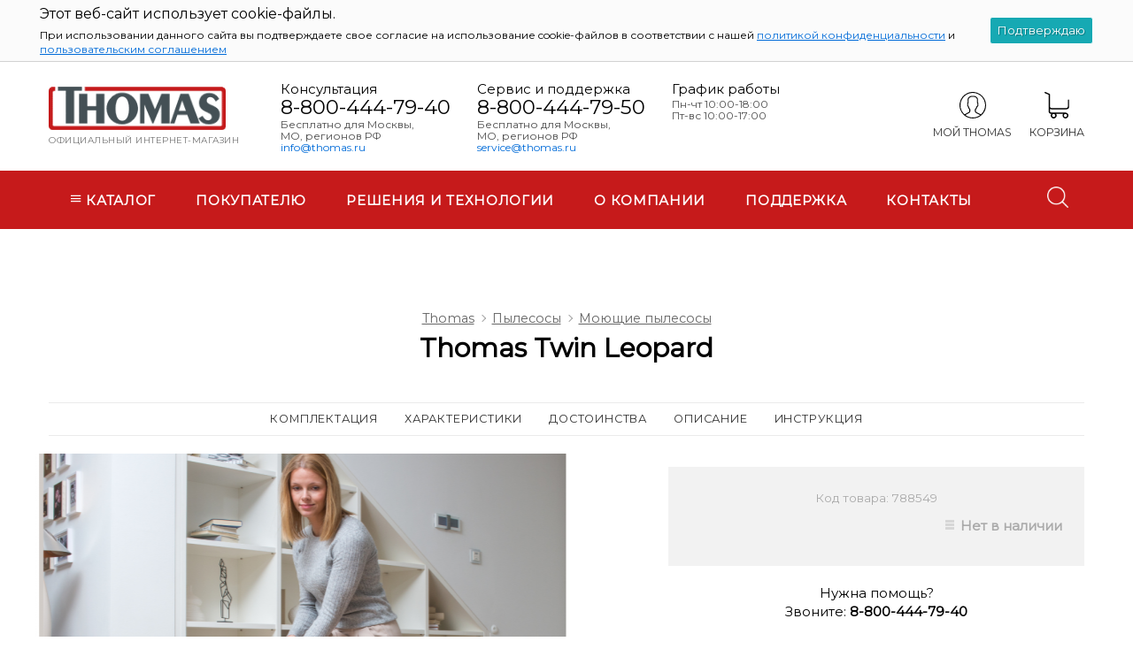

--- FILE ---
content_type: text/html; charset=utf-8
request_url: https://thomas.ru/thomas-twin-leopard/
body_size: 23789
content:
<!DOCTYPE html>



<html  class="color_scheme_white font_size_15 font_family_google_opensans"  lang="ru">

<head>
  <meta http-equiv="Content-Type" content="text/html; charset=utf-8" />
  <meta name="viewport" content="width=device-width, initial-scale=1" />
  <meta http-equiv="x-ua-compatible" content="IE=edge">
    <meta name="theme-color" content="#d90000"/>
  <title>Купить Thomas Twin Leopard по цене 23 590 руб. в интернет магазине Thomas</title>
  <meta name="keywords" content="Thomas Twin Leopard, Моющие пылесосы" />
  <meta name="description" content="Моющий пылесос для тех, кто предпочитает традиционный способ сухой уборки - с мешком для пыли. Для этого вместо аквафильтра пылесос оснащен  6-литровым мешком MicroPor®. Отлично моет полы и очищает ковры от пятен и пыли. Большие заправочные емкости." />
  <script src="https://unpkg.com/ionicons@4.2.2/dist/ionicons.js"></script>
  
  <script language=JavaScript src="https://thomas.support/components/c.js"></script>
 
  <link href="https://fonts.googleapis.com/css?family=Montserrat|Roboto" rel="stylesheet">

    <link rel="shortcut icon" href="/favicon.ico" />
    <!-- rss -->
      <link rel="alternate" type="application/rss+xml" title="Thomas" href="https://thomas.ru/blog/rss/">  
  <!-- css -->
  <link href="/wa-data/public/site/themes/thomas/default.css?v3.3.2.1533" rel="stylesheet" type="text/css" />
  <link href="/wa-data/public/shop/themes/thomas/megamenu.css" rel="stylesheet" type="text/css" />
    <link href="/wa-content/font/ruble/arial/fontface.css" rel="stylesheet" type="text/css">  <link href="/wa-apps/shop/plugins/listfeatures/css/frontend_features.css?2.5.0" rel="stylesheet">
<link href="/wa-apps/shop/plugins/tinkoff/css/tinkoff.css?2.1.1" rel="stylesheet">
 
  
              <link href='https://fonts.googleapis.com/css?family=Open+Sans:400,700,700italic,400italic&subset=latin,cyrillic' rel='stylesheet' type='text/css'>
  
  <!-- js -->
  <script src="https://code.jquery.com/ui/1.12.1/jquery-ui.min.js"></script>
  <script src="https://code.jquery.com/jquery-1.12.4.min.js"></script>

    <script src="/wa-content/js/jquery/jquery-1.11.1.min.js"></script>
    <script src="/wa-content/js/jquery/jquery-migrate-1.2.1.min.js"></script>

  <script src="/wa-data/public/site/themes/thomas/default.js?v3.3.2.1533"></script>

  <script src="/wa-apps/shop/plugins/listfeatures/js/frontend_features.js?2.5.0"></script>
<script src="/wa-apps/shop/plugins/flexdiscount/js/flexdiscountFrontend.min.js?4.43.0"></script>
<script src="/wa-apps/shop/plugins/tinkoff/js/tinkoff.js?2.1.1"></script>
 

  <!-- Facebook Pixel Code -->
<script>
  !function(f,b,e,v,n,t,s)
  {if(f.fbq)return;n=f.fbq=function(){n.callMethod?
  n.callMethod.apply(n,arguments):n.queue.push(arguments)};
  if(!f._fbq)f._fbq=n;n.push=n;n.loaded=!0;n.version='2.0';
  n.queue=[];t=b.createElement(e);t.async=!0;
  t.src=v;s=b.getElementsByTagName(e)[0];
  s.parentNode.insertBefore(t,s)}(window, document,'script',
  'https://connect.facebook.net/en_US/fbevents.js');
  fbq('init', '308357496871925');
  fbq('track', 'PageView');
</script>
<noscript>
  <img height="1" width="1" style="display:none" 
       src="https://www.facebook.com/tr?id={your-pixel-id-goes-here}&ev=PageView&noscript=1"/>
</noscript>
<!-- End Facebook Pixel Code -->

<!-- shop app css -->
<link href="/wa-data/public/shop/themes/thomas/default.shop.css?v3.3.2.1533" rel="stylesheet" type="text/css">
<link href="/wa-data/public/shop/themes/thomas/jquery.bxslider.css?v3.3.2.1533" rel="stylesheet" />
<link href="/wa-data/public/shop/themes/thomas/jquerycountdowntimer/css/jquery.countdownTimer.css" rel="stylesheet" type="text/css">

<!-- js -->
<script src="/wa-apps/shop/js/lazy.load.js?v11.1.0.1032"></script>
<script src="/wa-data/public/shop/themes/thomas/jquery.bxslider.min.js?v3.3.2.1533"></script>
<script src="/wa-data/public/shop/themes/thomas/jquerycountdowntimer/jquery.countdownTimer.min.js?v=3.8.4"></script>
<script src="/wa-content/js/jquery-plugins/jquery.cookie.js?v3.8.4"></script>
<script src="/wa-data/public/shop/themes/thomas/default.shop.js?v3.3.2.1533"></script>
<script src="/wa-content/js/jquery-plugins/jquery.retina.min.js?v3.8.4"></script>
<script>$(window).load(function() {
    $('.promo img').retina({ force_original_dimensions: false });
    $('.product-list img,.product-info img,.cart img').retina();;
    $('.bestsellers img').retina();
});
</script>



<!-- flickity -->
<link rel="stylesheet" href="https://unpkg.com/flickity@2/dist/flickity.min.css">
<script src="https://unpkg.com/flickity@2/dist/flickity.pkgd.min.js"></script>

<!-- flex grid reflex -->
<link rel="stylesheet" href="/wa-data/public/shop/themes/thomas/reflex.css" type="text/css">

<!-- ionicons -->
<link rel="stylesheet" href="/wa-data/public/shop/themes/thomas/ionicons.css" type="text/css">



<!-- plugin hook: 'frontend_head' -->

<style>i.icon16-flexdiscount.loading{background-image:url(https://thomas.ru/wa-apps/shop/plugins/flexdiscount/img/loading16.gif)}i.flexdiscount-big-loading{background:url(https://thomas.ru/wa-apps/shop/plugins/flexdiscount/img/loading.gif) no-repeat}.fl-is-loading > * { opacity: 0.3; }.fl-is-loading { position:relative }.fl-is-loading:after{ position:absolute; top:0;left:0;content:"";width:100%;height:100%; background:url(https://thomas.ru/wa-apps/shop/plugins/flexdiscount/img/loader2.gif) center center no-repeat}.fl-loader-2:after{ position:absolute; top:0;left:0;content:"";width:100%;height:100%; background:url(/wa-content/img/loading16.gif) center center no-repeat}i.icon16-flexdiscount{background-repeat:no-repeat;height:16px;width:16px;display:inline-block;text-indent:-9999px;text-decoration:none!important;vertical-align:top;margin:-.1em .25em 0 0}i.flexdiscount-big-loading{display:inline-block;width:32px;height:32px;margin:15px 0}.flexdiscount-coup-del-block,.flexdiscount-loader{display:none}.align-center{text-align:center}.flexdiscount-coup-result,.flexdiscount-form,.flexdiscount-price-block,.flexdiscount-user-affiliate,.flexdiscount-user-discounts{margin:10px 0}.flexdiscount-coup-result{color:green}.flexdiscount-coup-result.flexdiscount-error{color:red}.flexdiscount-max-affiliate,.flexdiscount-max-discount{font-size:1.5em;color:#c03;font-weight:600}.flexdiscount-coupon-delete:before{content:'x';padding:5px;-webkit-border-radius:50%;-moz-border-radius:50%;border-radius:50%;border:2px solid red;width:.5em;height:.5em;display:inline-block;text-align:center;line-height:.5em;margin-right:5px;font-size:1.3em;color:red;font-weight:700;vertical-align:middle}.flexdiscount-price-block{display:inline-block}.flexdiscount-product-discount{display:table}.flexdiscount-my-content>div{padding:10px}.flexdiscount-discounts-affiliate{color:#c03;background:#fff4b4;padding:5px 10px;border-radius:20px}/***********************
 *
 * ru: Блок Доступных скидок и бонусов
 * en: Available discount and bonuses
 *
************************/

/**
* Обертка
* Wrap
*/
.flexdiscount-available-discount { }
/**
* Блок вывода Доступных скидок и бонусов
* Available discount and bonuses
*/
.flexdiscount-alldiscounts { clear: none; background-color: #FFFFFF; border: 1px solid #DDDDDD; -webkit-border-radius: 4px; -moz-border-radius: 4px; border-radius: 4px; margin: 10px 0; }
/**
* Шапка
* Header block
*/
.flexdiscount-alldiscounts-heading { background: #fff4b4; text-transform: uppercase; -webkit-border-top-left-radius: 3px; -moz-border-top-left-radius: 3px; border-top-left-radius: 3px; -webkit-border-top-right-radius: 3px; -moz-border-top-right-radius: 3px; border-top-right-radius: 3px; padding: 10px 15px;}
/**
* Заголовок шапки
* Header text
*/
.flexdiscount-alldiscounts-heading .h3 { font-size: 14px; margin: 0; padding: 0; color: #444;}
/**
* Внутренний отступ основной части
* Padding of the block body
*/
.flexdiscount-alldiscounts-body, .flexdiscount-alldiscounts .flexdiscount-body { padding: 15px; }
/*
* Ширина таблицы
* Width table
*/
.flexdiscount-alldiscounts table { width: 100%; }
/*
* Внешний отступ неупорядоченных списков
* Margin of unordered lists
*/
.flexdiscount-alldiscounts ul { margin: 0; }
/*
* Стили таблицы
* Table styles
*/
.flexdiscount-alldiscounts .flexdiscount-table { border-left: 1px solid #000; border-top: 1px solid #000; width: 100%; margin: 0; }
/*
* Стили заголовков и ячеек таблицы
* Table cells styles
*/
.flexdiscount-alldiscounts .flexdiscount-table td, .flexdiscount-alldiscounts .flexdiscount-table th { color: #000; border: 1px solid #000; padding: 5px; }
.fl-discount-skus { margin-bottom: 10px; }
tr.fl-discount-skus td { padding: 10px 5px; }

/***********************
 *
 * ru: Блок Действующих скидок и бонусов
 * en: Product active discounts and bonuses
 *
************************/

/**
* Обертка
* Wrap
*/
.flexdiscount-product-discount { display: table; }
/**
* Блок вывода Действующих скидок и бонусов
* Product active discounts and bonuses block
*/
.flexdiscount-pd-block { background-color: #FFFFFF; border: 1px solid #DDDDDD; -webkit-border-radius: 4px; -moz-border-radius: 4px; border-radius: 4px; margin: 10px 0; }
/**
* Шапка
* Header block
*/
.flexdiscount-pd-block .flexdiscount-heading, #yourshop .flexdiscount-pd-block .flexdiscount-heading { background: #163bdb; text-transform: uppercase; border-color: #DDDDDD; color: #333333; -webkit-border-top-left-radius: 3px; -moz-border-top-left-radius: 3px; border-top-left-radius: 3px; -webkit-border-top-right-radius: 3px; -moz-border-top-right-radius: 3px; border-top-right-radius: 3px; padding: 10px 15px;}
/**
* Заголовок шапки
* Header text
*/
.flexdiscount-pd-block .flexdiscount-heading .h3 { font-size: 14px; margin: 0; padding: 0; color: #fff;}
/**
* Внутренний отступ основной части
* Padding of the block body
*/
.flexdiscount-pd-block .flexdiscount-body { padding: 15px; }
/*
* Внешний отступ неупорядоченных списков
* Margin of unordered lists
*/
.flexdiscount-pd-block ul { margin: 0; }
/*
* Стили таблицы
* Table styles
*/
.flexdiscount-pd-block .flexdiscount-table { border-left: 1px solid #000; border-top: 1px solid #000; width: 100%; margin: 0; }
/*
* Стили заголовков и ячеек таблицы
* Table cells styles
*/
.flexdiscount-pd-block .flexdiscount-table td, .flexdiscount-pd-block .flexdiscount-table th { color: #000; border: 1px solid #000; padding: 5px; }

/***********************
 *
 * ru: Активные скидок и бонусов
 * en: Active discounts and bonuses block
 *
************************/

/**
* Обертка
* Wrap
*/
.flexdiscount-user-discounts { }
/**
* Блок вывода активных скидок и бонусов
* Active discounts and bonuses block
*/
.flexdiscount-discounts { clear: both; overflow: hidden; background-color: #FFFFFF; border: 1px solid #ddd; margin: 10px 0; }
/**
* Шапка
* Header block
*/
.flexdiscount-discounts-heading { background: #eee; text-transform: uppercase; color: #333333; padding: 10px 15px; }
/**
* Заголовок шапки
* Header text
*/
.flexdiscount-discounts-heading .h3 { font-size: 14px; margin: 0; color: #444; }
/**
* Внутренний отступ основной части
* Padding of the block body
*/
.flexdiscount-discounts-body { padding: 0; }
/*
* Ширина таблицы
* Width table
*/
.flexdiscount-discounts table { width: 100%; }
/*
* Стили неупорядоченных списков
* Styles of unordered lists
*/
.flexdiscount-discounts-body ul { list-style: none; padding: 0; margin: 0; }
.flexdiscount-discounts-body li { padding: 10px 15px; background-color: #fefce3; margin: 5px 0; }
/*
* Стили для размера скидки
* Styles for discount
*/
.flexdiscount-discounts-price { color: #e8385c; display: inline-block; }

/***********************
 *
 * ru: Дополнительная форма ввода купонов
 * en: Additional coupon form
 *
************************/

/*
* Цвет сообщения о успешно введенном купоне
* Message color about successfully entered coupon
*/
.flexdiscount-coup-result { color: green; }
/*
* Цвет сообщения о неверно введенном купоне
* Message color about incorrectly entered coupon
*/
.flexdiscount-coup-result.flexdiscount-error { color: #ff0000; }
/**
* Крестик удаления купона
* Delete coupon cross
*/
.flexdiscount-coupon-delete:before { content: 'x'; padding: 5px; -webkit-border-radius: 50%; -moz-border-radius: 50%; border-radius: 50%; border: 2px solid #ff0000; width: .5em; height: .5em; display: inline-block; text-align: center; line-height: .5em; margin-right: 5px; font-size: 1.3em; color: #ff0000; font-weight: bold; vertical-align: middle; }

/***********************
 *
 * ru: Блок правил запрета
 * en: Deny discounts block
 *
************************/

/**
* Обертка
* Wrap
*/
.flexdiscount-deny-discount { }
/**
* Блок вывода правил запрета
* Deny discounts block
*/
.flexdiscount-denydiscounts { clear: none; background-color: #FFFFFF; border: 1px solid #DDDDDD; -webkit-border-radius: 4px; -moz-border-radius: 4px; border-radius: 4px; margin: 10px 0; }
/**
* Шапка
* Header block
*/
.flexdiscount-denydiscounts-heading { background: #ff0000; text-transform: uppercase; -webkit-border-top-left-radius: 3px; -moz-border-top-left-radius: 3px; border-top-left-radius: 3px; -webkit-border-top-right-radius: 3px; -moz-border-top-right-radius: 3px; border-top-right-radius: 3px; padding: 10px 15px;}
/**
* Заголовок шапки
* Header text
*/
.flexdiscount-denydiscounts-heading .h3 { font-size: 14px; margin: 0; padding: 0; color: #fff;}
/**
* Внутренний отступ основной части
* Padding of the block body
*/
.flexdiscount-denydiscounts-body, .flexdiscount-denydiscounts .flexdiscount-body { padding: 15px; }
/*
* Ширина таблицы
* Width table
*/
.flexdiscount-denydiscounts table { width: 100%; }
/*
* Внешний отступ неупорядоченных списков
* Margin of unordered lists
*/
.flexdiscount-denydiscounts ul { margin: 0; }
/*
* Стили таблицы
* Table styles
*/
.flexdiscount-denydiscounts .flexdiscount-table { border-left: 1px solid #000; border-top: 1px solid #000; width: 100%; margin: 0; }
/*
* Стили заголовков и ячеек таблицы
* Table cells styles
*/
.flexdiscount-denydiscounts .flexdiscount-table td, .flexdiscount-denydiscounts .flexdiscount-table th { color: #000; border: 1px solid #000; padding: 5px; }

/***********************
 *
 * ru: Блок цены со скидкой
 * en: Block of price with discount
 *
************************/

/*
* Обертка
* Wrap
*/
.flexdiscount-price-block { display: inline-block; }

/***********************
 *
 * ru: Скидки в личном кабинете
 * en: Discounts in customer account
 *
************************/

/*
* Обертка
* Wrap
*/
.flexdiscount-my-content > div { padding: 10px; }

/***********************
 *
 * ru: Остальные стили
 * en: Other styles
 *
************************/

/*
* Бонусы
* Bonuses
*/
.flexdiscount-discounts-affiliate { color: #c03; background: #fff4b4; padding: 5px 10px; border-radius: 20px; }
/**
* Максимальное значение скидок и бонусов в блоках Доступных и Действующих скидок
* Maximum value of discount and bonuses in Available discounts block and Product discounts block
*/
.flexdiscount-max-discount, .flexdiscount-max-affiliate { font-size: 1.3em; color: #c03; font-weight: 600; }</style><script>$(function() {$.flexdiscountFrontend = new FlexdiscountPluginFrontend({urls: {couponAddUrl: '/flexdiscount/couponAdd/',updateDiscountUrl: '/flexdiscount/update/',refreshCartUrl: '/flexdiscount/cartUpdate/',deleteUrl: '/flexdiscount/couponDelete/',cartSaveUrl: {shop: '/cart/save/',plugin: '/my/'},cartDeleteUrl: {shop: '/cart/delete/',plugin: '/my/'},cartAddUrl: {shop: '/cart/add/',plugin: '/my/'}},updateInfoblocks: 1,hideDefaultAffiliateBlock: '',ss8forceUpdate: '0',addAffiliateBlock: 0,loaderType: '',locale: 'ru_RU',settings: {"enable_frontend_cart_hook":0},ss8UpdateAfterPayment: 0,shopVersion: '11.1.0.1032'});});</script><script type="application/ld+json">
{"@context":"http:\/\/schema.org","@type":"BreadcrumbList","itemListElement":[{"@type":"ListItem","position":1,"item":{"@id":"\/","name":"Thomas"}},{"@type":"ListItem","position":2,"item":{"@id":"\/category\/pylesosy\/","name":"\u041f\u044b\u043b\u0435\u0441\u043e\u0441\u044b"}},{"@type":"ListItem","position":3,"item":{"@id":"\/category\/pylesosy\/moyushchie-pylesosy-thomas\/","name":"\u041c\u043e\u044e\u0449\u0438\u0435 \u043f\u044b\u043b\u0435\u0441\u043e\u0441\u044b"}},{"@type":"ListItem","position":4,"item":{"@id":"\/thomas-twin-leopard\/","name":"Thomas Twin Leopard"}}]}
</script>

<script type="application/ld+json">
{"@context":"http:\/\/schema.org\/","@type":"Product","name":"Thomas Twin Leopard","image":"https:\/\/thomas.ru\/wa-data\/public\/shop\/products\/20\/02\/220\/images\/1848\/1848.750x0.png","description":"THOMAS Twin Leopard \u2013 \u043a\u043e\u043c\u043f\u0430\u043a\u0442\u043d\u044b\u0439 \u043c\u043e\u044e\u0449\u0438\u0439 \u043f\u044b\u043b\u0435\u0441\u043e\u0441 \u0434\u043b\u044f \u0431\u043e\u043b\u044c\u0448\u0438\u0445 \u043f\u043b\u043e\u0449\u0430\u0434\u0435\u0439\r\n\r\nTwin Leopard  \u2013 \u044d\u0442\u043e \u043c\u043d\u043e\u0433\u043e\u0444\u0443\u043d\u043a\u0446\u0438\u043e\u043d\u0430\u043b\u044c\u043d\u044b\u0439 \u043d\u0430\u0434\u0435\u0436\u043d\u044b\u0439 \u043f\u044b\u043b\u0435\u0441\u043e\u0441, \u043a\u043e\u0442\u043e\u0440\u044b\u0439 \u043f\u0440\u043e\u0438\u0437\u0432\u043e\u0434\u0438\u0442\u0441\u044f \u0432 \u0413\u0435\u0440\u043c\u0430\u043d\u0438\u0438 \u0438 \u043e\u0442\u043b\u0438\u0447\u0430\u0435\u0442\u0441\u044f \u0432\u044b\u0441\u043e\u043a\u0438\u043c \u043a\u0430\u0447\u0435\u0441\u0442\u0432\u043e\u043c \u0441\u0431\u043e\u0440\u043a\u0438, \u043c\u0430\u0442\u0435\u0440\u0438\u0430\u043b\u043e\u0432 \u0438 \u0432\u0441\u0435\u0445 \u043a\u043e\u043c\u043f\u043b\u0435\u043a\u0442\u0443\u044e\u0449\u0438\u0445.\r\n\r\nPanther \u0432\u044b\u043f\u043e\u043b\u043d\u044f\u0435\u0442 \u043d\u0435\u0441\u043a\u043e\u043b\u044c\u043a\u043e \u0444\u0443\u043d\u043a\u0446\u0438\u0439: \u0441\u0443\u0445\u0430\u044f \u0443\u0431\u043e\u0440\u043a\u0430, \u0432\u043b\u0430\u0436\u043d\u0430\u044f \u0443\u0431\u043e\u0440\u043a\u0430, \u0430 \u0442\u0430\u043a\u0436\u0435 \u0441\u0431\u043e\u0440 \u0436\u0438\u0434\u043a\u043e\u0441\u0442\u0435\u0439.\r\n\r\n\u0414\u043b\u044f \u0441\u0443\u0445\u043e\u0439 \u0443\u0431\u043e\u0440\u043a\u0438 \u0432 \u044d\u0442\u043e\u0439 \u043c\u043e\u0434\u0435\u043b\u0438 \u043f\u0440\u0435\u0434\u0443\u0441\u043c\u043e\u0442\u0440\u0435\u043d \u043c\u0435\u0448\u043e\u043a-\u043f\u044b\u043b\u0435\u0441\u0431\u043e\u0440\u043d\u0438\u043a \u0438\u0437 \u041d\u0415\u0420\u0410-\u043c\u0430\u0442\u0435\u0440\u0438\u0430\u043b\u0430 \u043e\u0431\u044a\u0435\u043c\u043e\u043c 6 \u043b, \u0447\u0442\u043e \u0434\u0430\u0435\u0442 \u0432\u043e\u0437\u043c\u043e\u0436\u043d\u043e\u0441\u0442\u044c \u0443\u0431\u0440\u0430\u0442\u044c \u0431\u043e\u043b\u044c\u0448\u0443\u044e \u043f\u043b\u043e\u0449\u0430\u0434\u044c \u0431\u0435\u0437 \u0437\u0430\u043c\u0435\u043d\u044b \u043c\u0435\u0448\u043a\u0430.\r\n\r\n\u0412 \u0440\u0435\u0436\u0438\u043c\u0435 \u0432\u043b\u0430\u0436\u043d\u043e\u0439 \u0443\u0431\u043e\u0440\u043a\u0438 Twin Leopard  \u043e\u0442\u043b\u0438\u0447\u043d\u043e \u0441\u043f\u0440\u0430\u0432\u043b\u044f\u0435\u0442\u0441\u044f \u0441 \u043c\u043e\u0439\u043a\u043e\u0439 \u043a\u043e\u0432\u0440\u043e\u0432\u044b\u0445 \u0438 \u0442\u0432\u0435\u0440\u0434\u044b\u0445 \u043d\u0430\u043f\u043e\u043b\u044c\u043d\u044b\u0445 \u043f\u043e\u043a\u0440\u044b\u0442\u0438\u0439. \u041e\u043d \u0447\u0438\u0441\u0442\u0438\u0442 \u043a\u043e\u0432\u0440\u044b \u043d\u0430 \u0432\u0441\u044e \u0433\u043b\u0443\u0431\u0438\u043d\u0443 \u0438 \u0443\u0434\u0430\u043b\u044f\u0435\u0442 \u0433\u0440\u044f\u0437\u044c \u0438 \u043f\u044f\u0442\u043d\u0430. \u041f\u043e\u0441\u043b\u0435 \u0447\u0438\u0441\u0442\u043a\u0438 \u043f\u044b\u043b\u0435\u0441\u043e\u0441\u043e\u043c \u0432\u043e\u0440\u0441 \u0440\u0430\u0441\u043f\u0440\u044f\u043c\u043b\u044f\u0435\u0442\u0441\u044f \u0438 \u0441\u0432\u0435\u0436\u0435\u0435\u0442, \u0438 \u043a\u043e\u0432\u0440\u044b \u0432\u044b\u0433\u043b\u044f\u0434\u044f\u0442, \u043a\u0430\u043a \u043d\u043e\u0432\u044b\u0435. \u041a\u0440\u043e\u043c\u0435 \u0442\u043e\u0433\u043e, Leopard \u0431\u044b\u0441\u0442\u0440\u043e, \u043a\u0430\u0447\u0435\u0441\u0442\u0432\u0435\u043d\u043d\u043e \u0438 \u0431\u0435\u0437 \u0440\u0430\u0437\u0432\u043e\u0434\u043e\u0432 \u043c\u043e\u0435\u0442 \u0442\u0432\u0435\u0440\u0434\u044b\u0435 \u0432\u043e\u0434\u043e\u0441\u0442\u043e\u0439\u043a\u0438\u0435 \u043f\u043e\u043a\u0440\u044b\u0442\u0438\u044f. \u041f\u043e\u0441\u043b\u0435 \u0432\u043b\u0430\u0436\u043d\u043e\u0439 \u0443\u0431\u043e\u0440\u043a\u0438 \u0432\u0441\u0435 \u043f\u043e\u0432\u0435\u0440\u0445\u043d\u043e\u0441\u0442\u0438 \u0447\u0438\u0441\u0442\u044b\u0435 \u0438 \u043f\u0440\u0430\u043a\u0442\u0438\u0447\u0435\u0441\u043a\u0438 \u0441\u0443\u0445\u0438\u0435. \u0420\u0435\u0437\u0435\u0440\u0432\u0443\u0430\u0440 \u0434\u043b\u044f \u043c\u043e\u044e\u0449\u0435\u0433\u043e \u0440\u0430\u0441\u0442\u0432\u043e\u0440\u0430 \u0438\u043c\u0435\u0435\u0442 \u043e\u0431\u044a\u0435\u043c 2,4 \u043b.\r\n\r\n\u0412 \u0440\u0435\u0436\u0438\u043c\u0435 \u0441\u0431\u043e\u0440\u0430 \u0436\u0438\u0434\u043a\u043e\u0441\u0442\u0435\u0439 Twin Leopard  \u043c\u043e\u0436\u0435\u0442 \u0437\u0430 \u043a\u043e\u0440\u043e\u0442\u043a\u043e\u0435 \u0432\u0440\u0435\u043c\u044f \u0441\u043e\u0431\u0440\u0430\u0442\u044c \u0431\u043e\u043b\u044c\u0448\u043e\u0439 \u043e\u0431\u044a\u0435\u043c \u0432\u043e\u0434\u044b. \u042d\u0442\u043e \u0444\u0443\u043d\u043a\u0446\u0438\u044f \u043f\u0440\u0438\u0433\u043e\u0434\u0438\u0442\u0441\u044f, \u0435\u0441\u043b\u0438 \u0432\u044b \u0447\u0442\u043e-\u0442\u043e \u0440\u0430\u0437\u043b\u0438\u043b\u0438, \u0430 \u0432 \u044d\u043a\u0441\u0442\u0440\u0435\u043d\u043d\u043e\u0439 \u0441\u0438\u0442\u0443\u0430\u0446\u0438\u0438 \u0434\u0430\u0436\u0435 \u043f\u043e\u043c\u043e\u0436\u0435\u0442 \u0441\u043f\u0430\u0441\u0442\u0438 \u043a\u0432\u0430\u0440\u0442\u0438\u0440\u0443 \u043e\u0442 \u043f\u043e\u0442\u043e\u043f\u0430.\r\n\r\nLeopard  \u0443\u043a\u043e\u043c\u043f\u043b\u0435\u043a\u0442\u043e\u0432\u0430\u043d \u0432\u0441\u0435\u043c\u0438 \u0430\u043a\u0441\u0435\u0441\u0441\u0443\u0430\u0440\u0430\u043c\u0438, \u043a\u043e\u0442\u043e\u0440\u044b\u0435 \u043d\u0435\u043e\u0431\u0445\u043e\u0434\u0438\u043c\u044b \u0434\u043b\u044f \u044d\u0444\u0444\u0435\u043a\u0442\u0438\u0432\u043d\u043e\u0439 \u0441\u0443\u0445\u043e\u0439 \u0438 \u0432\u043b\u0430\u0436\u043d\u043e\u0439 \u0443\u0431\u043e\u0440\u043a\u0438.\r\n\r\nTwin Leopard  \u2013 \u044d\u0442\u043e \u043a\u043e\u043c\u043f\u0430\u043a\u0442\u043d\u044b\u0439, \u043b\u0435\u0433\u043a\u0438\u0439 \u0438 \u043e\u0447\u0435\u043d\u044c \u043f\u0440\u043e\u0441\u0442\u043e\u0439 \u0432 \u044d\u043a\u0441\u043f\u043b\u0443\u0430\u0442\u0430\u0446\u0438\u0438 \u043f\u044b\u043b\u0435\u0441\u043e\u0441. \u0420\u0435\u0437\u0435\u0440\u0432\u0443\u0430\u0440 \u0434\u043b\u044f \u043c\u043e\u044e\u0449\u0435\u0433\u043e \u0440\u0430\u0441\u0442\u0432\u043e\u0440\u0430 \u0440\u0430\u0441\u043f\u043e\u043b\u043e\u0436\u0435\u043d \u043d\u0430 \u0432\u043d\u0435\u0448\u043d\u0435\u0439 \u0447\u0430\u0441\u0442\u0438 \u043f\u044b\u043b\u0435\u0441\u043e\u0441\u0430, \u0447\u0442\u043e \u0434\u0435\u043b\u0430\u0435\u0442 \u043f\u0440\u043e\u0446\u0435\u0441\u0441 \u0432\u043b\u0430\u0436\u043d\u043e\u0439 \u0443\u0431\u043e\u0440\u043a\u0438 \u043c\u0430\u043a\u0441\u0438\u043c\u0430\u043b\u044c\u043d\u043e \u043a\u043e\u043c\u0444\u043e\u0440\u0442\u043d\u044b\u043c.\r\n\r\nTHOMAS Twin Leopard  - \u044d\u0442\u043e \u0445\u043e\u0440\u043e\u0448\u0438\u0439 \u0432\u044b\u0431\u043e\u0440 \u0434\u043b\u044f \u0437\u0430\u043d\u044f\u0442\u044b\u0445 \u043b\u044e\u0434\u0435\u0439, \u043a\u043e\u0442\u043e\u0440\u044b\u0435 \u043b\u044e\u0431\u044f\u0442 \u0447\u0438\u0441\u0442\u043e\u0442\u0443 \u0438 \u0446\u0435\u043d\u044f\u0442 \u043a\u0430\u0447\u0435\u0441\u0442\u0432\u043e \u0432\u043e \u0432\u0441\u0435\u043c, \u043d\u043e \u043f\u0440\u0438 \u044d\u0442\u043e\u043c \u043d\u0435 \u043c\u043e\u0433\u0443\u0442 \u0442\u0440\u0430\u0442\u0438\u0442\u044c \u043d\u0430 \u0443\u0431\u043e\u0440\u043a\u0443 \u043c\u043d\u043e\u0433\u043e \u0432\u0440\u0435\u043c\u0435\u043d\u0438.\r\n\r\n\u041d\u0430\u0441\u0430\u0434\u043a\u0438 \u0432 \u043a\u043e\u043c\u043f\u043b\u0435\u043a\u0442\u0435:\r\n\r\n\u2022 \u0414\u043b\u044f \u0441\u0443\u0445\u043e\u0439 \u0443\u0431\u043e\u0440\u043a\u0438:  - \u043f\u0435\u0440\u0435\u043a\u043b\u044e\u0447\u0430\u0435\u043c\u0430\u044f \u043d\u0430\u0441\u0430\u0434\u043a\u0430 \u0434\u043b\u044f \u0447\u0438\u0441\u0442\u043a\u0438 \u043a\u043e\u0432\u0440\u043e\u0432 \u0438 \u043f\u043e\u043b\u043e\u0432 - \u043d\u0430\u0441\u0430\u0434\u043a\u0430 \u0434\u043b\u044f \u0447\u0438\u0441\u0442\u043a\u0438 \u043c\u044f\u0433\u043a\u043e\u0439 \u043c\u0435\u0431\u0435\u043b\u0438  - \u0449\u0435\u043b\u0435\u0432\u0430\u044f \u043d\u0430\u0441\u0430\u0434\u043a\u0430  \u2022 \u0414\u043b\u044f \u0432\u043b\u0430\u0436\u043d\u043e\u0439 \u0443\u0431\u043e\u0440\u043a\u0438:  - \u043d\u0430\u0441\u0430\u0434\u043a\u0430 \u0434\u043b\u044f \u0432\u043b\u0430\u0436\u043d\u043e\u0439 \u0443\u0431\u043e\u0440\u043a\u0438 \u043a\u043e\u0432\u0440\u043e\u0432&nbsp;+ \u0430\u0434\u0430\u043f\u0442\u0435\u0440 \u0434\u043b\u044f \u043c\u044b\u0442\u044c\u044f \u0432\u043e\u0434\u043e\u0441\u0442\u043e\u0439\u043a\u043e\u0433\u043e \u043f\u043e\u043b\u0430","brand":{"@type":"http:\/\/schema.org\/Brand","name":"Thomas"},"productID":"220","sku":"788549","offers":{"@type":"AggregateOffer","lowPrice":"23590","highPrice":"23590","offerCount":"1","priceCurrency":"RUB","offers":[{"@type":"Offer","priceCurrency":"RUB","price":"23590","availability":"http:\/\/schema.org\/OutOfStock"}]}}
</script>






  <meta property="og:type" content="website">
<meta property="og:title" content="Thomas Twin Leopard">
<meta property="og:description" content="Моющий пылесос для тех, кто предпочитает традиционный способ сухой уборки - с мешком для пыли. Для этого вместо аквафильтра пылесос оснащен  6-литровым мешком MicroPor®. Отлично моет полы и очищает ковры от пятен и пыли. Большие заправочные емкости.">
<meta property="og:image" content="https://thomas.ru/wa-data/public/shop/products/20/02/220/images/1848/1848.750x0.png">
<meta property="og:url" content="https://thomas.ru/thomas-twin-leopard/">
<meta property="product:price:amount" content="23590">
<meta property="product:price:currency" content="RUB">
<meta property="og:video" content="http://rutube.ru/video/3ccdf2b8b293fe02ea50aea6260fba13">
<link rel="icon" href="/favicon.ico?v=1516189160" type="image/x-icon" /> 

  <!--[if lt IE 9]>
    <script>
    document.createElement('header');
    document.createElement('nav');
    document.createElement('section');
    document.createElement('article');
    document.createElement('aside');
    document.createElement('footer');
    document.createElement('figure');
    document.createElement('hgroup');
    document.createElement('menu');
    </script>
    <![endif]-->

</head>

<body>
  <header class="globalheader" style="">

    
    <!-- GLOBAL NAVIGATION -->
    <div id="globalnav" class="light" > <div class="container header-container">
      <div class="logo-container">

        <div class="logo">
                    <a href="/">
                        <img src="/wa-data/public/site/themes/thomas/img/logo.png?v3.3.2.1533" alt="Пылесосы Thomas" id="logo" />
                      </a>
          <div id="slogan">Официальный интернет-магазин</div>
                  </div>

        <div class="phone-block">
          <!--<div class="tabs">-->
            <!--<div class="tabs-item tabs-item-zakaz active">Заказ и консультация</div>-->
            <!--<div class="tabs-item tabs-item-service">Сервис и поддержка</div>-->
          <!--</div>-->
          <div class="phone-block-phones active">
            <div class="phone-block-phones-phone">
              <span>Консультация</span><br>
              <a class="phone" href="tel:8-800-444-79-40">8-800-444-79-40</a>
              <!--<a class="phone" href="tel:+79990147718">+7 (999) 014-77-18</a>-->
              
              
              
              <div class="phone-block-text">
                  <span class="phone-block-schedule">Бесплатно для Москвы, <br>МО, регионов РФ</span>
              <br><a href="mailto:info@thomas.ru">info@thomas.ru</a></div>
            </div>
            <div class="phone-block-phones-phone">
              <span>Сервис и поддержка</span><br>
              <a class="phone" href="tel:8-800-444-79-50">8-800-444-79-50</a>
              
              <div class="phone-block-text">
                  <span class="phone-block-schedule">Бесплатно для Москвы, <br>МО, регионов РФ</span>
              <br><a href="mailto:service@thomas.ru">service@thomas.ru</a></div>
            </div>
            <div class="phone-block-phones-phone time">
              <span>График работы</span><br>
              <div class="phone-block-text">Пн-чт 10:00-18:00</div>
              <div class="phone-block-text">Пт-вс 10:00-17:00</div>
              <!--<div class="phone-block-text">Пт 10:00-17:00</div>-->
              <!--<div class="phone-block-text">Cб-вс выходной</div>-->
              <!--div class="phone-block-text">Сб-Вск - выходной</div>-->
            </div>
          </div>
          <div class="phone-block-phones">
            <div class="phone-block-phones-phone">
              <a class="phone" href="tel:8-800-444-79-40">8-800-444-79-40</a>
              <div class="phone-block-text">Бесплатно для Москвы, МО регионов РФ</div>
            </div>
            <div class="phone-block-phones-service">
              <a href="/support/service" target="_blank">Сервисные центры Thomas</a>
            </div>
          </div>
        </div>

        

                <div class="my">
          <div class="dropdown">
            <div class="dropbtn">
              <div class="btn-icon">
                <svg style="width: 30px; height: 30px; padding: 0; margin: 0;" class="icon-user" viewBox="0 0 40 40" xmlns="http://www.w3.org/2000/svg" preserveAspectRatio="xMidYMin meet">
                  <path class="a" d="M40,20A20,20,0,1,0,6.49,34.73l0,0,.65.55.13.1c.34.29.7.56,1.07.82l.36.25q.58.4,1.19.76l.27.15c.45.25.9.49,1.37.71l.1,0a19.82,19.82,0,0,0,4.84,1.53l.13,0c.53.09,1.06.16,1.6.21l.2,0c.54,0,1.08.07,1.63.07s1.08,0,1.62-.07l.2,0q.8-.07,1.58-.21l.14,0a19.82,19.82,0,0,0,4.77-1.49l.17-.08q.67-.32,1.32-.68l.32-.18c.39-.23.78-.47,1.15-.73l.4-.28c.32-.23.63-.47.94-.71l.21-.16.67-.56,0,0A20,20,0,0,0,40,20ZM1.45,20A18.55,18.55,0,1,1,32.3,33.86a5.45,5.45,0,0,0-.65-.39l-6.16-3.08a1.61,1.61,0,0,1-.9-1.45V26.79c.14-.18.29-.38.45-.59a14.82,14.82,0,0,0,1.9-3.73,2.64,2.64,0,0,0,1.52-2.39V17.5a2.65,2.65,0,0,0-.65-1.72V12.39a5.87,5.87,0,0,0-1.37-4.26c-1.34-1.53-3.51-2.3-6.45-2.3s-5.11.77-6.45,2.3a5.87,5.87,0,0,0-1.37,4.26v3.39a2.65,2.65,0,0,0-.65,1.72v2.58a2.65,2.65,0,0,0,1,2.05,13.67,13.67,0,0,0,2.25,4.65v2.1a1.62,1.62,0,0,1-.85,1.42L8.17,33.45a5.26,5.26,0,0,0-.55.35A18.5,18.5,0,0,1,1.45,20ZM30.88,35l-.78.53-.36.23c-.34.21-.69.41-1,.6l-.24.12a18.53,18.53,0,0,1-2.54,1.07l-.09,0q-.68.23-1.38.4h0c-.47.12-.95.21-1.43.29h0c-.45.07-.91.13-1.36.17l-.24,0c-.45,0-.91.06-1.36.06s-.92,0-1.38-.06l-.24,0c-.46,0-.92-.1-1.37-.17h-.06a18.48,18.48,0,0,1-2.83-.71l-.09,0q-.69-.23-1.35-.52h0c-.42-.18-.83-.38-1.24-.59l-.16-.08c-.37-.2-.74-.41-1.09-.64l-.32-.2c-.33-.22-.66-.44-1-.68l-.1-.08.07,0,5.75-3.14a3.08,3.08,0,0,0,1.6-2.7V26.27l-.17-.2a12.14,12.14,0,0,1-2.18-4.52l-.07-.29-.25-.16a1.21,1.21,0,0,1-.56-1V17.5a1.19,1.19,0,0,1,.41-.89l.24-.22V12.25a4.38,4.38,0,0,1,1-3.17C15.7,7.88,17.5,7.27,20,7.27s4.29.6,5.34,1.79a4.45,4.45,0,0,1,1,3.19V16.4l.24.22a1.19,1.19,0,0,1,.41.89v2.58a1.21,1.21,0,0,1-.86,1.15l-.36.11-.12.36a13.45,13.45,0,0,1-1.82,3.66c-.19.27-.38.51-.54.69l-.18.21v2.69a3.06,3.06,0,0,0,1.7,2.75L31,34.77l.12.06Z" />
                </svg>
              </div>
              <div class="btn-name">Мой Thomas</div>
            </div>
            <div class="dropdown-content">
                            <!--<li>--><a href="/login/" class="">Войти</a>
              <!--</li>-->
                          </div>
          </div>
        </div>
        
                        <div class="cart  empty">
          <a href="/cart" class="cart-link">
                        <span class="cart-total" style="display:none"></span>
                    </a>
            <div class="btn-icon">
              <svg style="width: 30px; height: 30px; padding: 0; margin: 0;" xmlns="http://www.w3.org/2000/svg" viewBox="0 0 46 49.56">
                <path d="M13,32.46H40.44A5.49,5.49,0,0,0,45.92,27V15.42a1.22,1.22,0,1,0-2.45,0V27a3,3,0,0,1-3,3H13a3,3,0,0,1-3-3V4.41a.6.6,0,0,0,0-.13v0s0-.06,0-.08a.18.18,0,0,0,0-.07s0,0,0,0L9.9,4s0,0,0,0l0-.07s0,0,0,0l0-.06,0-.05,0,0,0-.05,0,0-.05-.06,0,0-.06-.05,0,0-.06,0-.07-.05a0,0,0,0,1,0,0l-.12-.06L1.7.1A1.22,1.22,0,0,0,.75,2.35L7.53,5.21V35.56a5.49,5.49,0,0,0,5,5.46,5.42,5.42,0,1,0,9.05,0h13a5.43,5.43,0,1,0,4.54-2.45H13a3,3,0,0,1-3-3v-4a5.45,5.45,0,0,0,3,.93ZM20,44a3,3,0,1,1-3-3,3,3,0,0,1,3,3Zm22,0a3,3,0,1,1-3-3,3,3,0,0,1,3,3Zm0,0" />
              </svg>
            </div>
            <div class="btn-name">Корзина</div>

            <div id="cart-content">
              
            </div>
            <a href="/cart/" class="cart-to-checkout" style="display: none;">
              Посмотреть корзину
            </a>
       
        </div>
        
      </div>
    </div>
    </div>

    
    <!-- APP NAVIGATION -->

    <div class="container-full main-menu">
        <div class="container appnav" id="header-container">
        <div class="menu-container">
  <div class="menu">
    <ul>
      <li><a href="/category/pylesosy/"> <ion-icon name="menu"></ion-icon> Каталог</a>
        <ul>
          <li><a href="/category/pylesosy/moyushchie-pylesosy-thomas/"><b>Моющие пылесосы</b></a>
            <ul>
              <li><a href="/category/pylesosy/moyushchie-pylesosy-thomas/with-aqua-box/">C системой AQUA-BOX</a></li>
              <li><a href="/category/pylesosy/moyushchie-pylesosy-thomas/parquet-with-aqua-box/">Для паркета с системой Aqua-Box</a></li>
              <li><a href="/category/pylesosy/moyushchie-pylesosy-thomas/s-akvafiltrom/">С аквафильтром</a></li>
              <li><a href="/category/pylesosy/moyushchie-pylesosy-thomas/bez-akvafiltra/">Без аквафильтра</a></li>
            </ul>
          </li>
          <li><a href="/category/pylesosy/pylesosy-dlya-sukhoy-uborki/"><b>Пылесосы для сухой уборки</b></a>
            <ul>
              <li><a href="/category/pylesosy/pylesosy-dlya-sukhoy-uborki/besprovodnye-pylesosy/">Беспроводные пылесосы</a></li>
              <li><a href="/category/pylesosy/pylesosy-dlya-sukhoy-uborki/s-sistemoy-drybox/">С системой DryBox</a></li>
              <li><a href="/category/pylesosy/pylesosy-dlya-sukhoy-uborki/tsiklon/">С циклонным фильтром</a></li>
              <li><a href="/category/pylesosy/pylesosy-dlya-sukhoy-uborki/s-akvafiltrom-aqua-box/">С аквафильтром Aqua-Box</a></li>
              <li><a href="/category/pylesosy/pylesosy-dlya-sukhoy-uborki/s-meshkom/">С мешком для сбора пыли</a></li>
            </ul>
          </li>
          <li><a href="/category/drugie-produkty-thomas/"><b>Другие продукты Thomas</b></a>
            <ul>
               <li><a href="/category/bytovaya-tekhnika/aerogrili/">Аэрогрили</a></li>
              <li><a href="/category/bytovaya-tekhnika/izmelchiteli-pishchevykh-otkhodov/">Измельчители пищевых отходов</a></li>
              <li><a href="/category/drugie-produkty-thomas/khozyaystvennye-pylesosy/">Хозяйственные пылесосы</a></li>
              <li><a href="/category/drugie-produkty-thomas/stekloochistiteli/">Стеклоочистители</a></li>
              <li><a href="/resheniya-thomas/built-in/">Встроенные пылесосы</a></li>
              <li><a href="/category/besprovodnoe-ustroystvo-dlya-mytya-pola/">Беспроводное устройство для мытья пола</a></li>
            </ul>
          </li>
          <li><a href="/category/aksessuary/"><b>Аксессуары</b></a>
            <ul>
              <li><a href="/category/aksessuary/nasadki/">Насадки</a></li>
              <li><a href="/category/aksessuary/filtry/">Фильтры</a></li>
              <li><a href="/category/aksessuary/moyushchie-sredstva/">Моющие средства</a></li>
            </ul>
          </li>
          </ul>
        
      </li>
      <li><a href="#">Покупателю</a>
        <ul>
          <li><a href="/support/how-order">Как заказать?</a></li>
          <li><a href="/support/delivery">Доставка</a></li>
          <li><a href="/support/samovyvoz/">Самовывоз</a></li>
          <li><a href="/support/payment">Оплата</a></li>
          <li><a href="/support/warranty">Гарантия</a></li>
          <li><a href="/support/returns/">Возврат и обмен</a></li>
          <li><a href="/support/service">Сервис</a></li>
          <li><a href="/support/video">Видеоинструкции</a></li>
          <li><a href="/blog" target="_blank">Блог</a></li>
          <li><a href="/support/oferta/">Пользовательское соглашение</a></li>

        </ul>
      </li>

      <li><a href="/resheniya-thomas/">Решения и технологии</a></li>
      <li><a href="/about">О компании</a></li>
      <li><a href="/support">Поддержка</a></li>
      <li><a href="/support/contacts/">Контакты</a></li>

      <li class="search-icon-list">
        <div class="search-in-menu">
          <button id="searchbtn" class="dropbtn round" title="Поиск"></button>
        </div>
      </li>
    </ul>
  </div>
</div>



        
        


        

        
        
        
        

        <script>
          $( "#searchbtn" ).click(function() {
                                $( "#search-wrap" ).toggle();
                                $( "#search" ).focus();
                            });
                            
                            
                            $( ".phone-block .tabs-item" ).click(function() {
                                $(".phone-block .tabs-item").toggleClass("active");
                                $(".phone-block-phones").toggleClass("active");
                            });
        </script>
        </div>

    </div>
    
    
 <div class="main_page_info">
     <br>
<div class="info_m">
  <!--p class="clients">Уважаемые покупатели!<br>
Online-оплата заказов временно недоступна. После обработки заказа менеджером магазина, вы получите ссылку на оплату дополнительно. 
<!--С 31 декабря по 5 января включительно, горячая линия не работает. Заказы оформленные на сайте с 30.12.2025 после 12:00 будут обработаны и переданы в доставку 5.01.2026. Заказы оформленные на сайте с 5.01.2026 после 12:00 будут обработаны и переданы в доставку начиная с 12.01.2026.
-->
  </p>
 
  <!--<div class="black_friday">
    <a href="/category/pylesosy/?besplatnaya_dostavka=1&utm_campaign=black_friday">
      <img src="/wa-data/public/site/images/black_friday.png">
    </a>
  </div>-->
  
  <!--
  <div class="black_friday">
    <a href="/category/bytovaya-tekhnika/izmelchiteli-pishchevykh-otkhodov/">
      <img src="/wa-data/public/site/banners/carbon750_1.png">
    </a>
  </div>
  <br><br>
  <div class="black_friday">
    <a href="/category/besprovodnoe-ustroystvo-dlya-mytya-pola/">
      <img src="/wa-data/public/site/banners/AquaCleanerPlus.jpg">
    </a>
  </div>
-->



</div>
<style>
  @media (max-width:320px) {
    .black_friday {
      display: none
    }
  }

  @media (max-width:480px) {
    .black_friday {
      display: none
    }
  }

  @media (max-width:900px) {
    .black_friday {
      display: none
    }
  }

  .info_m {
    text-align: center;
    margin: 0 auto;
    width: 100%;
    margin-bottom: -46px;
    padding: 10px;
    width: 100%
  }

  p.clients {
    font-size: 20px;
    font-weight: 700;
    color: red;
  }

  .info_m {
    font-size: 23px;
  }

  .red_w {
    color: red;
  }

  .info_m {
    margin: auto;
  }

  p.clients {
    margin: 0 auto;
    padding-bottom: 12px;
  }
</style>
 </div>           


    <!-- product search -->

    <div id="search-wrap" class="container search-block" style="display: none;" title="Поиск" >
      <div class="grid">
        <div class="col-12">
          <form method="get" action="/search/" class="search">
            <div class="search-wrapper">
              <input id="search" type="search" name="query"  placeholder="Поиск по каталогу">
              <button type="submit"></button>
               </div> </form> </div> </div> </div> 
              
              <div class="col-12 col-xs-12 col-sm-12 col-md-12 col-lg-12">

            </div>
  </header>

  <!-- APP CONTENT -->
  <main class="container-full maincontent product">
    <div class="container">
      <!-- plugin hook: 'frontend_header' -->



<div class="content" id="page-content" itemscope itemtype="http://schema.org/WebPage">
    
    <!-- internal navigation breadcrumbs -->
        <div style="text-align: center;">
        <nav class="breadcrumbs" itemprop="breadcrumb">
            
                                    <div><a href="/">Thomas</a></div>
                                                                            <div><a href="/category/pylesosy/">Пылесосы</a></div>
                                                                                <div><a href="/category/pylesosy/moyushchie-pylesosy-thomas/">Моющие пылесосы</a></div>
                                                
        </nav>
    </div>
    
    <!-- content -->
    <article itemscope itemtype="http://schema.org/Product">

    <h1 class="product-name">
        <span itemprop="name">Thomas Twin Leopard</span>
            </h1>

    <!-- product internal nav -->

    <nav class="internal-nav">
        <ul class="product-nav top-padded">
            <li class="selected"><a href="/thomas-twin-leopard/">Обзор</a></li>
            <li>
                <a href="/thomas-twin-leopard/reviews/">Отзывы</a>
                <span class="hint">0</span>
            </li>
            
            <!-- plugin hook: 'frontend_product.menu' -->
            
            
        </ul>
    </nav>

    <div class="col-12 hidden-xs hidden-xxs product-nav col-bleed">
        <ul>
            <a href="#accessories"><li>Комплектация</li></a>
            <a href="#features"><li>Характеристики</li></a>
            <a href="#advantages"><li>Достоинства</li></a>
            <a href="#description"><li>Описание</li></a>
            <a href="#support"><li>Инструкция</li></a>
        </ul>
    </div>


   
        <div class="grid">
            <div class="col-12 col-xs-12 col-sm-6 col-md-6 col-lg-6 col-bleed">
                <!-- product gallery Swiper http://idangero.us/swiper -->
                <link rel="stylesheet" href="https://cdnjs.cloudflare.com/ajax/libs/Swiper/4.2.6/css/swiper.min.css">
                <script src="https://cdnjs.cloudflare.com/ajax/libs/Swiper/4.2.6/js/swiper.min.js"></script>
                <!-- Slider main container -->
                <div class="swiper-container">
                    <!-- Additional required wrapper -->
                    <div class="swiper-wrapper">
                        <!-- Slides -->
                                                                                    <div class="swiper-slide">
                                    <div class="swiper-zoom-container">
                                        <img class="flex-img" id="product-image-1848" src="/wa-data/public/shop/products/20/02/220/images/1848/1848.0x600.png">
                                    </div>
                                </div>
                                                            <div class="swiper-slide">
                                    <div class="swiper-zoom-container">
                                        <img class="flex-img" id="product-image-1851" src="/wa-data/public/shop/products/20/02/220/images/1851/1851.0x600.png">
                                    </div>
                                </div>
                                                            <div class="swiper-slide">
                                    <div class="swiper-zoom-container">
                                        <img class="flex-img" id="product-image-1852" src="/wa-data/public/shop/products/20/02/220/images/1852/1852.0x600.png">
                                    </div>
                                </div>
                                                            <div class="swiper-slide">
                                    <div class="swiper-zoom-container">
                                        <img class="flex-img" id="product-image-1853" src="/wa-data/public/shop/products/20/02/220/images/1853/1853.0x600.png">
                                    </div>
                                </div>
                                                            <div class="swiper-slide">
                                    <div class="swiper-zoom-container">
                                        <img class="flex-img" id="product-image-1854" src="/wa-data/public/shop/products/20/02/220/images/1854/1854.0x600.png">
                                    </div>
                                </div>
                                                            <div class="swiper-slide">
                                    <div class="swiper-zoom-container">
                                        <img class="flex-img" id="product-image-1856" src="/wa-data/public/shop/products/20/02/220/images/1856/1856.0x600.png">
                                    </div>
                                </div>
                                                            <div class="swiper-slide">
                                    <div class="swiper-zoom-container">
                                        <img class="flex-img" id="product-image-1857" src="/wa-data/public/shop/products/20/02/220/images/1857/1857.0x600.png">
                                    </div>
                                </div>
                                                            <div class="swiper-slide">
                                    <div class="swiper-zoom-container">
                                        <img class="flex-img" id="product-image-1858" src="/wa-data/public/shop/products/20/02/220/images/1858/1858.0x600.png">
                                    </div>
                                </div>
                                                            <div class="swiper-slide">
                                    <div class="swiper-zoom-container">
                                        <img class="flex-img" id="product-image-2547" src="/wa-data/public/shop/products/20/02/220/images/2547/2547.0x600.png">
                                    </div>
                                </div>
                                                                        </div>
                    <!-- If we need pagination -->
                    <div class="swiper-pagination"></div>
                
                    <!-- If we need navigation buttons -->
                    <div class="swiper-button-prev"></div>
                    <div class="swiper-button-next"></div>
                </div>
            </div>
            <div class="hidden-xs hidden-sm col-md-1 col-lg-1"></div>
            <div class="col-12 col-sm-6 col-md-5 col-lg-5">
                    <!-- purchase -->
                    <div class="product-sidebar leadbox">
                
                        <div class="cart" id="cart-flyer">
                
                                                        <div class="hint sku">Код товара: 788549</div>                
                            <form id="cart-form" method="post" action="/cart/add/">

    
    
    
        <!-- FLAT SKU LIST selling mode -->
                
            
            <div itemprop="offers" itemscope itemtype="http://schema.org/Offer">
                                    <!-- <span class="hint">Код товара: 788549</span> -->
                                    <meta itemprop="price" content="23 590 руб.">
                    <meta itemprop="priceCurrency" content="RUB">
                                    <link itemprop="availability" href="http://schema.org/OutOfStock" />
                    <div class="stocks"><strong class="stock-none"><i class="icon16 stock-transparent"></i>Нет в наличии</strong></div>
                                <input name="sku_id" type="hidden" value="239">
                            </div>

        
        
    <!-- stock info -->
        
    <div class="purchase">

        
        <!-- price -->
        <div class="add2cart">
            
            
                                                </div>
    </div>
    
    <!-- quick-shop plugin -->
    
    
    
</form>

<script>
    ( function($) {
        $.getScript("/wa-data/public/shop/themes/thomas/product.js?v3.2.7.1372", function() {
            if (typeof Product === "function") {
                new Product('#cart-form', {
                    currency: {"code":"RUB","sign":"\u0440\u0443\u0431.","sign_html":"<span class=\"ruble\">\u20bd<\/span>","sign_position":1,"sign_delim":" ","decimal_point":",","frac_digits":"2","thousands_sep":" "}
                                                        });
            }
        });
    })(jQuery);
</script>                
                                                        <!-- compare -->
                            <!-- div class="compare-block">
                                <a  class="compare-add inline-link" data-product="220" href="#"><b><i>Добавить к сравнению</i></b></a>
                                <a style="display:none" class="compare-remove inline-link" data-product="220" href="#"><b><i>Удалить из сравнения</i></b></a>
                                <a id="compare-link" style="display:none" rel="nofollow" href="/compare//" class="bold">Сравнить <span class="count">0</span></a>
                            </div -->
                                                        
                            
                            <!-- plugin hook: 'frontend_product.cart' -->
                            
                                                        
                            <!--                                  Оформить кредит или рассрочку на товар можно в корзине во время оформления заказа.
                             -->
                            
                            <br>
                            
                            

                            
                            
                        </div>
                
                
               
                
                        <!-- plugin hook: 'frontend_product.block_aux' -->
                        
                                                    <div class="aux">
                                                            </div>
                                            </div>
                    
                                            <div style="text-align: center; margin-top: 20px;">
    Нужна помощь? 
    <div>
        <span style="white-space: nowrap;">Звоните: <span style="font-weight: bold;">8-800-444-79-40</span></span>
    </div>
</div>
<div class="grid grid-bleed" style="font-size: .85rem; margin: 30px; opacity: .75;">
      <div class="col-12"><span style="font-weight: bold;">Гарантия:</span>
                    2 года
                 - <a href="https://thomas.ru/support/warranty/">условия гарантии</a>
        </div>
    <br>
    <div class="col-12"><span style="font-weight: bold;">Оплата:</span> наличные, <img style="position: relative; top: 3px;" src="/wa-data/public/site/images/payment_methods.png"></div>
    <div class="col-12"><span style="font-weight: bold;">Отправка с официального склада Thomas:</span> в течение 1-2 дней</div>
</div>
                                        
                    
                      <hr>    
                      
                                            <p>Внимание! На модель Thomas Twin Leopard действует <strong><span style="color: rgb(255, 0, 0);">БЕСПЛАТНАЯ доставка</span></strong>: Москва, Московская обл., большинство регионов России. Информацию уточняйте у операторов по телефону.<br></p>
                                        
                   
              
                

                    
                    
               
                    
                        </div>
                    
                    

            </div>
                            <div class="col-12">
                    <div class="product-badge-wrapper grid">
    <div class="col-1 hidden-xxs hidden-xs hidden-sm"></div>
    <div class="col-6 col-xs-6 col-sm-4 col-md-2 col-lg-2">
        <img class="product-badge" src="/wa-data/public/site/images/eac.png" style="opacity: 1; padding-bottom: 20px;">
        <div class="allergy-text">Сертифицированы в Европе и России</div>
    </div>
    <div class="col-6 col-xs-6 col-sm-4 col-md-2 col-lg-2">
        <img class="product-badge" src="/wa-data/public/site/images/made.png">
        <div class="allergy-text">Разработка, дизайн и сборка &mdash; в Германии</div>
    </div>
    <div class="col-6 col-xs-6 col-sm-4 col-md-2 col-lg-2">
        <img class="product-badge" src="/wa-data/public/site/images/label_2new2.png"/>
        <div class="allergy-text">Рекомендовано аллергологами British Allergy Foundation</div>
    </div>
    <div class="col-6 col-xs-6 col-sm-4 col-md-2 col-lg-2">
        <div style="min-height: 100px;"><img class="product-badge" src="/wa-data/public/site/images/dha.png"/></div>
        <div class="allergy-text">Одобрено аллергологами Deutsche Haut- und Allergiehilfe E.V.</div>
    </div>
    <div class="col-6 col-xs-6 col-sm-4 col-md-2 col-lg-2">
        <img class="product-badge" src="/wa-data/public/site/images/slg.png"/>
        <div class="allergy-text">Пятизвездочный сертификат SLG за выдающуюся фильтрацию пыли</div>
    </div>
</div>
                </div>    
             
        </div>
                <div class="grid block-wrapper">
            <div class="hidden-xxs hidden-xs hidden-sm col-md-2 col-lg-2"></div>
            <div class="col-12 col-xs-12 col-sm-12 col-md-8 col-lg-8 expert-comment">
                <img class="expert-photo" src="/wa-data/public/site/images/thomas_expert.jpg">
                    <div>
                        <h3>Комментарий эксперта о Thomas Twin Leopard:</h3>
                        <p class="product-summary">Моющий пылесос для тех, кто предпочитает традиционный способ сухой уборки - с мешком для пыли. Для этого вместо аквафильтра пылесос оснащен  6-литровым мешком MicroPor®. Отлично моет водостойкие полы и очищает ковры от пятен и пыли. Большие заправочные емкости.</p>
                        <p style="color: #999; font-size: .9em; display: inline-block; margin-top: 10px;">&mdash; Владимир Шольц, эксперт техники Thomas</p>
                    </div>
            </div>
        </div>
          
    <a name="accessories"></a>
    <!-- PRODUCT ACCESSORIES -->
    <style type="text/css">
    #accessories {
        margin: 35px 0
    }
    
    #accessories .accessories-list {
        list-style: none;
        overflow: hidden;
        padding: 0;
        text-align: center;
    }
    
    #accessories .accessories-list li {
        overflow: hidden;
        margin-bottom: 13px
    }
    
    #accessories .accessories-list img {
            width: 160px;

    }
    
    #accessories .accessories-list .accessories-title {
        font-weight: bold;
        font-size: 0.95em;
        display: block
    }
    
    #accessories .accessories-list .accessories-sku {
        font-size: 0.8em;
        display: block        
    }
    
    #accessories .add-to-cart {
        font-size: 0.8em;
        cursor: pointer;
        display: inline-block;
        padding: 1px 5px;
        background: gray;
        color: #fff;
    }
    
    #accessories .accessories-main-title {
        font-weight: bold;
        font-size: 0.9em;
        display: block;
        padding: 1px 0;
        border-bottom: 1px solid #878787
    }
    
    #accessories .acs_mes {
        display: inline-block;
        padding: 0 10px;
        color: #0aab0a;
        font-size: 0.8em
    }
</style>
<div class="container block-wrapper" id="accessories">
    
    <h2 class="product-header">В комплект входит <!--span class="product-name">Thomas Twin Leopard</span--></h2>
    <ul class="grid accessories-list">
                    <li class="col-6 col-xs-6 col-sm-4 col-md-3 col-lg-3">
                
                <img class="s-accessory-img" alt="Переключаемая насадка Thomas пол/ковер для сухой уборки" title="Переключаемая насадка Thomas пол/ковер для сухой уборки" src="/wa-data/public/shop/products/22/01/122/images/2246/2246.70x65.jpg">
                
                                    <span class="accessories-title">
                        <a href="">Переключаемая насадка Thomas пол/ковер для сухой уборки</a>
                    </span>
                                
                                    <span class="accessories-sku">Код товара: 139898</span>
                                
                
                
            </li>
                    <li class="col-6 col-xs-6 col-sm-4 col-md-3 col-lg-3">
                
                <img class="s-accessory-img" alt="Насадка Thomas для мягкой мебели" title="Насадка Thomas для мягкой мебели" src="/wa-data/public/shop/products/45/01/145/images/997/997.70x65.jpg">
                
                                    <span class="accessories-title">
                        <a href="">Насадка Thomas для мягкой мебели</a>
                    </span>
                                
                                    <span class="accessories-sku">Код товара: 139788</span>
                                
                
                
            </li>
                    <li class="col-6 col-xs-6 col-sm-4 col-md-3 col-lg-3">
                
                <img class="s-accessory-img" alt="Щелевая насадка Thomas стандартная" title="Щелевая насадка Thomas стандартная" src="/wa-data/public/shop/products/44/01/144/images/1054/1054.70x65.jpg">
                
                                    <span class="accessories-title">
                        <a href="">Щелевая насадка Thomas стандартная</a>
                    </span>
                                
                                    <span class="accessories-sku">Код товара: 139789</span>
                                
                
                
            </li>
                    <li class="col-6 col-xs-6 col-sm-4 col-md-3 col-lg-3">
                
                <img class="s-accessory-img" alt="Моющая насадка Thomas для ковров" title="Моющая насадка Thomas для ковров" src="/wa-data/public/shop/products/39/01/139/images/1110/1110.70x65.jpg">
                
                                    <span class="accessories-title">
                        <a href="">Моющая насадка Thomas для ковров</a>
                    </span>
                                
                                    <span class="accessories-sku">Код товара: 139850</span>
                                
                
                
            </li>
                    <li class="col-6 col-xs-6 col-sm-4 col-md-3 col-lg-3">
                
                <img class="s-accessory-img" alt="Адаптер Thomas на ковровую насадку для мытья полов" title="Адаптер Thomas на ковровую насадку для мытья полов" src="/wa-data/public/shop/products/40/01/140/images/1112/1112.70x65.jpg">
                
                                    <span class="accessories-title">
                        <a href="">Адаптер Thomas на ковровую насадку для мытья полов</a>
                    </span>
                                
                                    <span class="accessories-sku">Код товара: 139835</span>
                                
                
                
            </li>
                    <li class="col-6 col-xs-6 col-sm-4 col-md-3 col-lg-3">
                
                <img class="s-accessory-img" alt="Концентрат Thomas ProTex 250мл" title="Концентрат Thomas ProTex 250мл" src="/wa-data/public/shop/products/76/00/76/images/893/893.70x65.jpg">
                
                                    <span class="accessories-title">
                        <a href="">Концентрат Thomas ProTex</a>
                    </span>
                                
                                    <span class="accessories-sku">Код товара: 139458</span>
                                
                
                
            </li>
            </ul>
</div>
<script type="text/javascript">
    (function($){
        $(document).on('click', '#accessories form .add-to-cart', function(e){
            e.preventDefault();
            
            var $this = $(this);
            
            $.ajax({
                type: 'POST',
                url: '/cart/add/?html=1',
                data: {
                    product_id: $this.data('product-id')
                },
                success: function(r){
                    $this.parent().append('<span class="acs_mes">Товар добавлен в корзину</span>');
                    setTimeout(function(){
                        $this.parent().find('.acs_mes').remove();
                    },1600);
                    
                    if ( r.data && r.data.total ){
                        $(document).find(".cart-total").html(r.data.total);
                    }
                    
                }
            });             
        });
    })(jQuery);
</script>
    
    

     
    
    <!-- plugin hook: 'frontend_product.block' -->
    
        
    <div class="container" id="mainfeats">
        <a name="features"></a>
        <h2 class="product-header">Характеристики <span class="product-name">Thomas Twin Leopard</span></h2>
        
        
        
        <div class="infotabs-block">
                <div class="tab">
                  <button class="tablinks" onclick="openTab(event, 'tabTechBrief')" id="defaultOpen">Основные</button>
                  <button class="tablinks" onclick="openTab(event, 'tabTechAll')">Все характеристики</button>
                  <!--button class="tablinks" onclick="openTab(event, 'tabobzor')">Обзор</button-->
                </div>

                <div id="tabTechBrief" class="tabcontent">
                    <style type="text/css">
    #mainfeats {
        margin: 30px 0;
        padding: 30px;
        background-color: #f1efe9;
    }
    
    #mainfeats .mainfeats-list {
        list-style: none;
        overflow: hidden;
        padding: 0;
    }
    
    .mainfeats-list-item {
        text-align: center;
    }
  
    #mainfeats .mainfeats-list li:not(:last-child) {
        margin-right: 10px
    }
    
    .mainfeats-list-item-name {
        opacity: .6;
    }
    
    .mainfeats-list-item-value {
        font-size: 1.4rem
    }
    
    #mainfeats h2 {
        text-align: center;
        font-weight: bold;
        font-size: 1.4rem;
        display: block;
        padding: 1px 0;

    }
    
    #mainfeats h2 .product-name {
        text-transform: uppercase;
    }
    
</style>
    <ul class="grid justify-space-around">
                    <li class="col-sm-6 col-md-3 col-lg-3 mainfeats-list-item">
                                    <div class="mainfeats-list-item-name">Гарантия</div>
                    <div class="mainfeats-list-item-value">2 года</div>
                            </li>
                    <li class="col-sm-6 col-md-3 col-lg-3 mainfeats-list-item">
                                    <div class="mainfeats-list-item-name">Вес в упаковке (г)</div>
                    <div class="mainfeats-list-item-value">13000 г</div>
                            </li>
                    <li class="col-sm-6 col-md-3 col-lg-3 mainfeats-list-item">
                                    <div class="mainfeats-list-item-name">Тип уборки</div>
                    <div class="mainfeats-list-item-value">Сухая уборка, Влажная уборка, Сбор воды</div>
                            </li>
                    <li class="col-sm-6 col-md-3 col-lg-3 mainfeats-list-item">
                                    <div class="mainfeats-list-item-name">Тип фильтрации</div>
                    <div class="mainfeats-list-item-value">Мешок для сбора пыли</div>
                            </li>
                    <li class="col-sm-6 col-md-3 col-lg-3 mainfeats-list-item">
                                    <div class="mainfeats-list-item-name">Мощность двигателя</div>
                    <div class="mainfeats-list-item-value">1600 Вт</div>
                            </li>
                    <li class="col-sm-6 col-md-3 col-lg-3 mainfeats-list-item">
                                    <div class="mainfeats-list-item-name">Вес прибора (г)</div>
                    <div class="mainfeats-list-item-value">8400 г</div>
                            </li>
                    <li class="col-sm-6 col-md-3 col-lg-3 mainfeats-list-item">
                                    <div class="mainfeats-list-item-name">Радиус уборки</div>
                    <div class="mainfeats-list-item-value">9 м</div>
                            </li>
                    <li class="col-sm-6 col-md-3 col-lg-3 mainfeats-list-item">
                                    <div class="mainfeats-list-item-name">Объем всасываемой воды в режиме влажной уборки</div>
                    <div class="mainfeats-list-item-value">4 л</div>
                            </li>
                    <li class="col-sm-6 col-md-3 col-lg-3 mainfeats-list-item">
                                    <div class="mainfeats-list-item-name">Вертикальная парковка</div>
                    <div class="mainfeats-list-item-value">Да</div>
                            </li>
                    <li class="col-sm-6 col-md-3 col-lg-3 mainfeats-list-item">
                                    <div class="mainfeats-list-item-name">Вес прибора (кг)</div>
                    <div class="mainfeats-list-item-value">8.4 кг</div>
                            </li>
            </ul>

                </div>

                <!--div id="tabobzor" class="tabcontent">
                                        <p>Внимание! На модель Thomas Twin Leopard действует <strong><span style="color: rgb(255, 0, 0);">БЕСПЛАТНАЯ доставка</span></strong>: Москва, Московская обл., большинство регионов России. Информацию уточняйте у операторов по телефону.<br></p>
                </div-->
                <div id="tabTechAll" class="tabcontent">
                    <!-- product features -->
                    <div class="">
                                                                                                                                                    <div class="grid align-content-space-around ">
                                                                            </div>
                                                                                                <h4 class="product-header">Основные характеристики</h4>
                                                                    <div class="grid align-content-space-around ">
                                                                                    <div class="col-12 col-sm-6 col-md-6 col-lg-6">
                                                <div class="grid">
                                                    <div class="col-6" style="font-weight: bold;">Бренд:</div>
                                                    <div class="col-6">
                                                                                                                    Thomas
                                                                                                            </div>
                                                </div>
                                            </div>
                                                                                    <div class="col-12 col-sm-6 col-md-6 col-lg-6">
                                                <div class="grid">
                                                    <div class="col-6" style="font-weight: bold;">Тип уборки:</div>
                                                    <div class="col-6">
                                                                                                                                                                                    Сухая уборка, Влажная уборка, Сбор воды
                                                                                                                                                                        </div>
                                                </div>
                                            </div>
                                                                                    <div class="col-12 col-sm-6 col-md-6 col-lg-6">
                                                <div class="grid">
                                                    <div class="col-6" style="font-weight: bold;">Страна производитель:</div>
                                                    <div class="col-6">
                                                                                                                    Германия
                                                                                                            </div>
                                                </div>
                                            </div>
                                                                                    <div class="col-12 col-sm-6 col-md-6 col-lg-6">
                                                <div class="grid">
                                                    <div class="col-6" style="font-weight: bold;">Гарантия:</div>
                                                    <div class="col-6">
                                                                                                                    2 года
                                                                                                            </div>
                                                </div>
                                            </div>
                                                                                    <div class="col-12 col-sm-6 col-md-6 col-lg-6">
                                                <div class="grid">
                                                    <div class="col-6" style="font-weight: bold;">EAN:</div>
                                                    <div class="col-6">
                                                                                                                    4005435111242
                                                                                                            </div>
                                                </div>
                                            </div>
                                                                            </div>
                                                                                                <h4 class="product-header">Фильтрация</h4>
                                                                    <div class="grid align-content-space-around ">
                                                                                    <div class="col-12 col-sm-6 col-md-6 col-lg-6">
                                                <div class="grid">
                                                    <div class="col-6" style="font-weight: bold;">Тип фильтрации:</div>
                                                    <div class="col-6">
                                                                                                                                                                                    Мешок для сбора пыли
                                                                                                                                                                        </div>
                                                </div>
                                            </div>
                                                                                    <div class="col-12 col-sm-6 col-md-6 col-lg-6">
                                                <div class="grid">
                                                    <div class="col-6" style="font-weight: bold;">Фильтр тонкой очистки:</div>
                                                    <div class="col-6">
                                                                                                                    нет
                                                                                                            </div>
                                                </div>
                                            </div>
                                                                                    <div class="col-12 col-sm-6 col-md-6 col-lg-6">
                                                <div class="grid">
                                                    <div class="col-6" style="font-weight: bold;">Объем пылесборника:</div>
                                                    <div class="col-6">
                                                                                                                    6 л
                                                                                                            </div>
                                                </div>
                                            </div>
                                                                                    <div class="col-12 col-sm-6 col-md-6 col-lg-6">
                                                <div class="grid">
                                                    <div class="col-6" style="font-weight: bold;">Объем всасываемой воды в режиме влажной уборки:</div>
                                                    <div class="col-6">
                                                                                                                    4 л
                                                                                                            </div>
                                                </div>
                                            </div>
                                                                                    <div class="col-12 col-sm-6 col-md-6 col-lg-6">
                                                <div class="grid">
                                                    <div class="col-6" style="font-weight: bold;">Объем всасываемой воды в режиме сбора жидкостей:</div>
                                                    <div class="col-6">
                                                                                                                    4 л
                                                                                                            </div>
                                                </div>
                                            </div>
                                                                                    <div class="col-12 col-sm-6 col-md-6 col-lg-6">
                                                <div class="grid">
                                                    <div class="col-6" style="font-weight: bold;">Емкость резервуара моющего средства:</div>
                                                    <div class="col-6">
                                                                                                                    2.4 л
                                                                                                            </div>
                                                </div>
                                            </div>
                                                                            </div>
                                                                                                <h4 class="product-header">Конструктивные особенности</h4>
                                                                    <div class="grid align-content-space-around ">
                                                                                    <div class="col-12 col-sm-6 col-md-6 col-lg-6">
                                                <div class="grid">
                                                    <div class="col-6" style="font-weight: bold;">Вертикальная парковка:</div>
                                                    <div class="col-6">
                                                                                                                    Да
                                                                                                            </div>
                                                </div>
                                            </div>
                                                                            </div>
                                                                                                <h4 class="product-header">Габариты и вес</h4>
                                                                    <div class="grid align-content-space-around ">
                                                                                    <div class="col-12 col-sm-6 col-md-6 col-lg-6">
                                                <div class="grid">
                                                    <div class="col-6" style="font-weight: bold;">Вес в упаковке (кг):</div>
                                                    <div class="col-6">
                                                                                                                    13 кг
                                                                                                            </div>
                                                </div>
                                            </div>
                                                                                    <div class="col-12 col-sm-6 col-md-6 col-lg-6">
                                                <div class="grid">
                                                    <div class="col-6" style="font-weight: bold;">Вес прибора (г):</div>
                                                    <div class="col-6">
                                                                                                                    8400 г
                                                                                                            </div>
                                                </div>
                                            </div>
                                                                                    <div class="col-12 col-sm-6 col-md-6 col-lg-6">
                                                <div class="grid">
                                                    <div class="col-6" style="font-weight: bold;">Вес прибора (кг):</div>
                                                    <div class="col-6">
                                                                                                                    8.4 кг
                                                                                                            </div>
                                                </div>
                                            </div>
                                                                                    <div class="col-12 col-sm-6 col-md-6 col-lg-6">
                                                <div class="grid">
                                                    <div class="col-6" style="font-weight: bold;">Вес в упаковке (г):</div>
                                                    <div class="col-6">
                                                                                                                    13000 г
                                                                                                            </div>
                                                </div>
                                            </div>
                                                                                    <div class="col-12 col-sm-6 col-md-6 col-lg-6">
                                                <div class="grid">
                                                    <div class="col-6" style="font-weight: bold;">Размеры упаковки (ДxШxВ):</div>
                                                    <div class="col-6">
                                                                                                                    545 × 375 × 535 мм
                                                                                                            </div>
                                                </div>
                                            </div>
                                                                                    <div class="col-12 col-sm-6 col-md-6 col-lg-6">
                                                <div class="grid">
                                                    <div class="col-6" style="font-weight: bold;">Размеры прибора (ДxШxВ):</div>
                                                    <div class="col-6">
                                                                                                                    483 × 324 × 353 мм
                                                                                                            </div>
                                                </div>
                                            </div>
                                                                            </div>
                                                                                                <h4 class="product-header">Питание</h4>
                                                                    <div class="grid align-content-space-around ">
                                                                                    <div class="col-12 col-sm-6 col-md-6 col-lg-6">
                                                <div class="grid">
                                                    <div class="col-6" style="font-weight: bold;">Мощность двигателя:</div>
                                                    <div class="col-6">
                                                                                                                    1600 Вт
                                                                                                            </div>
                                                </div>
                                            </div>
                                                                            </div>
                                                                                                <h4 class="product-header">Управление</h4>
                                                                    <div class="grid align-content-space-around ">
                                                                                    <div class="col-12 col-sm-6 col-md-6 col-lg-6">
                                                <div class="grid">
                                                    <div class="col-6" style="font-weight: bold;">Электронная регулировка мощности:</div>
                                                    <div class="col-6">
                                                                                                                    Нет
                                                                                                            </div>
                                                </div>
                                            </div>
                                                                            </div>
                                                                                                <h4 class="product-header">Сетевой шнур</h4>
                                                                    <div class="grid align-content-space-around ">
                                                                                    <div class="col-12 col-sm-6 col-md-6 col-lg-6">
                                                <div class="grid">
                                                    <div class="col-6" style="font-weight: bold;">Длина сетевого кабеля:</div>
                                                    <div class="col-6">
                                                                                                                    6 м
                                                                                                            </div>
                                                </div>
                                            </div>
                                                                                    <div class="col-12 col-sm-6 col-md-6 col-lg-6">
                                                <div class="grid">
                                                    <div class="col-6" style="font-weight: bold;">Радиус уборки:</div>
                                                    <div class="col-6">
                                                                                                                    9 м
                                                                                                            </div>
                                                </div>
                                            </div>
                                                                            </div>
                                                                        </div>
                </div>
            </div>
            <script>
            function openTab(evt, tabName) {
                var i, tabcontent, tablinks;
                tabcontent = document.getElementsByClassName("tabcontent");
                for (i = 0; i < tabcontent.length; i++) {
                    tabcontent[i].style.display = "none";
                }
                tablinks = document.getElementsByClassName("tablinks");
                for (i = 0; i < tablinks.length; i++) {
                    tablinks[i].className = tablinks[i].className.replace(" active", "");
                }
                document.getElementById(tabName).style.display = "block";
                evt.currentTarget.className += " active";
            }
            
            // Get the element with id="defaultOpen" and click on it
            document.getElementById("defaultOpen").click();
            </script>
        
    </div>

    <a name="advantages"></a>
    <style type="text/css">
    #advantage {
        margin: 45px 0
    }
    
    #advantage .advantage-list {
        list-style: none;
        overflow: hidden;
        padding: 0;
    }
    
    #advantage .advantage-list li {
        display: block;
        float: left;
        text-align: center
    }
    

    #advantage .advantage-list li:not(:last-child) {
        margin-right: 15px
    }
    
    #advantage .advantage-list .advantage-description {
        font-size: 0.8em;   
    }
    
    #advantage .advantage-main-title {
        font-weight: bold;
        display: block;
        padding: 1px 0;
    }
</style>

<div class="container advantage-container block-wrapper">
    <h2 class="product-header">Достоинства <span class="product-name">Thomas Twin Leopard</span></h2>
    
    <div class="grid advantage">
                    <div class="col-12 col-xs-6 col-sm-6 col-md-4 col-lg-4">
                <div class="advantage-card-wrapper">
                    <img src="https://thomas.ru/wa-data/public/shop/plugins/advantage/220/486/мешок.jpg" alt="" width="80"class="flex-img">
                                            <div class="advantage-title">
                            Традиционная уборка с мешком – минимум обслуживания
                        </div>
                                            
                                            <div class="advantage-description">Для сухой уборки в комплект входит большой мешок из НЕРА-материала для сбора пыли и кронштейн, с помощью которого мешок устанавливается в корпус пылесоса. 
Так как объем мешка XXL (6 литров), то его хватит на большое число таких ситуаций. К тому же, у кронштейна есть крышка, поэтому мешок можно закрыть и убрать в шкаф</div>
                                    </div>
            </div>
                    <div class="col-12 col-xs-6 col-sm-6 col-md-4 col-lg-4">
                <div class="advantage-card-wrapper">
                    <img src="https://thomas.ru/wa-data/public/shop/plugins/advantage/220/487/Мытье пола.jpg" alt="" width="80"class="flex-img">
                                            <div class="advantage-title">
                            Швабра больше не нужна!
                        </div>
                                            
                                            <div class="advantage-description">Великолепный результат, которым будет гордится даже самый взыскательный любитель чистоты, получается благодаря особой насадке. Она одновременно разбрызгивает чистую воду, отмывает поверхность и высушивает ее. Такой чистоты еще не было!</div>
                                    </div>
            </div>
                    <div class="col-12 col-xs-6 col-sm-6 col-md-4 col-lg-4">
                <div class="advantage-card-wrapper">
                    <img src="https://thomas.ru/wa-data/public/shop/plugins/advantage/220/488/квартира.jpg" alt="" width="80"class="flex-img">
                                            <div class="advantage-title">
                            Влажная уборка больших площадей без частых дозаправок
                        </div>
                                            
                                            <div class="advantage-description">Емкость бачка для чистой воды 2,4 литра, а для грязной воды - 4 литра. Благодаря таким внушительным объемам можно убирать большие квартиры без частых утомительных перерывов на перезаправки</div>
                                    </div>
            </div>
                    <div class="col-12 col-xs-6 col-sm-6 col-md-4 col-lg-4">
                <div class="advantage-card-wrapper">
                    <img src="https://thomas.ru/wa-data/public/shop/plugins/advantage/220/489/кнопки leopard.jpg" alt="" width="80"class="flex-img">
                                            <div class="advantage-title">
                            Прорезиненные большие кнопки управления мотором и помпой
                        </div>
                                            
                                            <div class="advantage-description">Удобные большие кнопки включения/выключения питания пылесоса и водяного насоса. Прорезиненные влагозащищенные накладки. Включение и выключение по технологии Soft Touch - отклик на мягкое нажатие на кнопку рукой или ногой </div>
                                    </div>
            </div>
            </div>
</div>

    
    <a name="description"></a>
            <div class="container block-wrapper" id="video">
        <h2 class="product-header">Видео-обзор <span class="product-name">Thomas Twin Leopard</span></h2>
        <div class="grid">
            <div class="col-12 video-block">
    
                    <div id="video-container" class="video-container" itemscope itemtype="http://schema.org/VideoObject">
                        <div itemprop="embedHTML">
                            <iframe src="https://rutube.ru/play/embed/3ccdf2b8b293fe02ea50aea6260fba13" width="560" height="315" frameborder="0" webkitallowfullscreen mozallowfullscreen allowfullscreen></iframe>
                        </div>
                        <meta itemprop="width" content="560">
                        <meta itemprop="height" content="315">
                        <meta itemprop="name" content="Thomas Twin Leopard">
                        <meta itemprop="description" content="&lt;p&gt;&lt;strong&gt;THOMAS Twin Leopard – компактный моющий пылесос для больших площадей&lt;/strong&gt;&lt;/p&gt;

&lt;p&gt;Twin &lt;strong&gt;Leopard &lt;/strong&gt; – это многофункциональный надежный пылесос, который производится в Германии и отличается высоким качеством сборки, материалов и всех комплектующих.&lt;/p&gt;

&lt;p&gt;Panther выполняет несколько функций: сухая уборка, влажная уборка, а также сбор жидкостей.&lt;/p&gt;

&lt;p&gt;Для сухой уборки в этой модели предусмотрен мешок-пылесборник из НЕРА-материала объемом 6 л, что дает возможность убрать большую площадь без замены мешка.&lt;/p&gt;

&lt;p&gt;В режиме влажной уборки Twin &lt;strong&gt;Leopard &lt;/strong&gt; отлично справляется с мойкой ковровых и твердых напольных покрытий. Он чистит ковры на всю глубину и удаляет грязь и пятна. После чистки пылесосом ворс распрямляется и свежеет, и ковры выглядят, как новые. Кроме того, &lt;strong&gt;Leopard&lt;/strong&gt; быстро, качественно и без разводов моет твердые водостойкие покрытия. После влажной уборки все поверхности чистые и практически сухие. Резервуар для моющего раствора имеет объем 2,4 л.&lt;/p&gt;

&lt;p&gt;В режиме сбора жидкостей Twin &lt;strong&gt;Leopard &lt;/strong&gt; может за короткое время собрать большой объем воды. Это функция пригодится, если вы что-то разлили, а в экстренной ситуации даже поможет спасти квартиру от потопа.&lt;/p&gt;

&lt;p&gt;&lt;strong&gt;Leopard &lt;/strong&gt; укомплектован всеми аксессуарами, которые необходимы для эффективной сухой и влажной уборки.&lt;/p&gt;

&lt;p&gt;Twin &lt;strong&gt;Leopard &lt;/strong&gt; – это компактный, легкий и очень простой в эксплуатации пылесос. Резервуар для моющего раствора расположен на внешней части пылесоса, что делает процесс влажной уборки максимально комфортным.&lt;/p&gt;

&lt;p&gt;THOMAS Twin &lt;strong&gt;Leopard &lt;/strong&gt; - это хороший выбор для занятых людей, которые любят чистоту и ценят качество во всем, но при этом не могут тратить на уборку много времени.&lt;/p&gt;

&lt;p&gt;Насадки в комплекте:&lt;/p&gt;

&lt;p&gt;• Для сухой уборки: &lt;br&gt; - переключаемая насадка для чистки ковров и полов&lt;br&gt; - насадка для чистки мягкой мебели &lt;br&gt; - щелевая насадка &lt;br&gt; • Для влажной уборки: &lt;br&gt; - насадка для влажной уборки ковров&amp;nbsp;+ адаптер для мытья водостойкого пола&lt;/p&gt;">
                        <meta itemprop="uploadDate" content="2019-02-10 17:09:41">
                                                                                                            <meta itemprop="thumbnailUrl" content="https://thomas.ru/wa-data/public/shop/products/20/02/220/video/96x96.jpg" />
                                            </div>
               
            </div>
        </div>
    </div>
    
    <div class="grid">
        <div class="col-0 hidden-xs hidden-sm col-md-1 col-lg-2 "></div>
        <div class="col-12 col-xs-12 col-sm-12 col-md-10 col-lg-8 ">
            <div class="product-description-block">
                <!-- categories -->
                                    <p>
                        Этот товар в категориях:
                                            </p>
                                        
                <!-- tags -->
                                
                <!-- description -->
                                    <div class="description" id="product-description" itemprop="description"><p><strong>THOMAS Twin Leopard – компактный моющий пылесос для больших площадей</strong></p>

<p>Twin <strong>Leopard </strong> – это многофункциональный надежный пылесос, который производится в Германии и отличается высоким качеством сборки, материалов и всех комплектующих.</p>

<p>Panther выполняет несколько функций: сухая уборка, влажная уборка, а также сбор жидкостей.</p>

<p>Для сухой уборки в этой модели предусмотрен мешок-пылесборник из НЕРА-материала объемом 6 л, что дает возможность убрать большую площадь без замены мешка.</p>

<p>В режиме влажной уборки Twin <strong>Leopard </strong> отлично справляется с мойкой ковровых и твердых напольных покрытий. Он чистит ковры на всю глубину и удаляет грязь и пятна. После чистки пылесосом ворс распрямляется и свежеет, и ковры выглядят, как новые. Кроме того, <strong>Leopard</strong> быстро, качественно и без разводов моет твердые водостойкие покрытия. После влажной уборки все поверхности чистые и практически сухие. Резервуар для моющего раствора имеет объем 2,4 л.</p>

<p>В режиме сбора жидкостей Twin <strong>Leopard </strong> может за короткое время собрать большой объем воды. Это функция пригодится, если вы что-то разлили, а в экстренной ситуации даже поможет спасти квартиру от потопа.</p>

<p><strong>Leopard </strong> укомплектован всеми аксессуарами, которые необходимы для эффективной сухой и влажной уборки.</p>

<p>Twin <strong>Leopard </strong> – это компактный, легкий и очень простой в эксплуатации пылесос. Резервуар для моющего раствора расположен на внешней части пылесоса, что делает процесс влажной уборки максимально комфортным.</p>

<p>THOMAS Twin <strong>Leopard </strong> - это хороший выбор для занятых людей, которые любят чистоту и ценят качество во всем, но при этом не могут тратить на уборку много времени.</p>

<p>Насадки в комплекте:</p>

<p>• Для сухой уборки: <br> - переключаемая насадка для чистки ковров и полов<br> - насадка для чистки мягкой мебели <br> - щелевая насадка <br> • Для влажной уборки: <br> - насадка для влажной уборки ковров&nbsp;+ адаптер для мытья водостойкого пола</p></div>
                                
                <!-- description readmore spoiler -->
                <script src="/wa-data/public/shop/themes/thomas/readmore.min.js"></script>

                <script>
                    $('#product-description').readmore({
                        moreLink: '<a href="#">Развернуть описание</a>',
                        lessLink: '<a href="#">Свернуть</a>',
                        speed: 75,
                        maxHeight: 510
                    });
                </script>

            </div>
        </div>
        <div class="col-4"></div>
    </div>



    <!-- RELATED PRODUCTS -->
            
            <div class="grid">
            <div class="col-12">
                                    <section class="related">
                        <h2 class="product-header">С этим товаром покупают</h2>
                        <!-- products mini thumbnail list view: related products, etc. -->
<ul class="grid accessories-list related-list">
        <li itemscope itemtype ="http://schema.org/Product" class="col-12 col-xs-12 col-sm-4 col-md-3 col-lg-3">
        <div class="image">
            <a href="/nasadka-thomas--kistochka-kruglaya/" title="Насадка Thomas  кисточка круглая">
                
                <img itemprop="image" alt="Насадка Thomas  кисточка круглая" title="Насадка Thomas  кисточка круглая" src="/wa-data/public/shop/products/79/00/79/images/909/909.96x96.JPG">
                <div>
                    <span class="accessories-title" itemprop="name">Насадка Thomas  кисточка круглая</span>
                </div>
                <meta itemprop="description" content="Подходит ко всем моделям пылесосов Thomas, КРОМЕ Thomas Multi Cyclone Pro 14, аккумуляторных пылесосов и Thomas Inox 1520 Plus">            </a>
        </div>
        <div itemprop="offers" itemscope itemtype="http://schema.org/Offer">
            

                                                <form class="purchase addtocart"  method="post" action="/cart/add/">
                        <span class="price nowrap">850 <span class="ruble">₽</span></span>
                        <meta itemprop="price" content="850">
                        <meta itemprop="priceCurrency" content="RUB">
                        <input type="hidden" name="product_id" value="79">
                        <input class="addtocart_button" type="submit" value="В корзину">
                        <i class="adding2cart"></i>
                        <span class="added2cart" style="display: none;">Насадка Thomas  кисточка круглая теперь <a href="/cart/"><strong>в вашей корзине покупок</strong></a></span>
                    </form>
                                <link itemprop="availability" href="http://schema.org/InStock" />
                    </div>
            </li>
        <li itemscope itemtype ="http://schema.org/Product" class="col-12 col-xs-12 col-sm-4 col-md-3 col-lg-3">
        <div class="image">
            <a href="/turboshhetka-thomas-so-semnoj-kryshkoj/" title="Турбощетка Thomas со съемной крышкой">
                
                <img itemprop="image" alt="Турбощетка Thomas со съемной крышкой" title="Турбощетка Thomas со съемной крышкой" src="/wa-data/public/shop/products/86/00/86/images/1408/1408.96x96.jpg">
                <div>
                    <span class="accessories-title" itemprop="name">Турбощетка Thomas со съемной крышкой</span>
                </div>
                <meta itemprop="description" content="Подходит ко всем моделям пылесосов Thomas, КРОМЕ Thomas Multi Cyclone Pro 14, аккумуляторных пылесосов и Thomas Inox 1520 Plus">            </a>
        </div>
        <div itemprop="offers" itemscope itemtype="http://schema.org/Offer">
            

                                                <form class="purchase addtocart"  method="post" action="/cart/add/">
                        <span class="price nowrap">3 690 <span class="ruble">₽</span></span>
                        <meta itemprop="price" content="3690">
                        <meta itemprop="priceCurrency" content="RUB">
                        <input type="hidden" name="product_id" value="86">
                        <input class="addtocart_button" type="submit" value="В корзину">
                        <i class="adding2cart"></i>
                        <span class="added2cart" style="display: none;">Турбощетка Thomas со съемной крышкой теперь <a href="/cart/"><strong>в вашей корзине покупок</strong></a></span>
                    </form>
                                <link itemprop="availability" href="http://schema.org/InStock" />
                    </div>
            </li>
        <li itemscope itemtype ="http://schema.org/Product" class="col-12 col-xs-12 col-sm-4 col-md-3 col-lg-3">
        <div class="image">
            <a href="/nasadka-thomas-aqua-stealth-dlya-vlazhnoj-uborki-parketa-i-laminata-/" title="Насадка Thomas Aqua Stealth для влажной уборки паркета и ламината">
                
                <img itemprop="image" alt="Насадка Thomas Aqua Stealth для влажной уборки паркета и ламината" title="Насадка Thomas Aqua Stealth для влажной уборки паркета и ламината" src="/wa-data/public/shop/products/87/00/87/images/2574/2574.96x96.png">
                <div>
                    <span class="accessories-title" itemprop="name">Насадка Thomas Aqua Stealth для влажной уборки паркета и ламината</span>
                </div>
                <meta itemprop="description" content="Универсальная насадка Thomas Aqua Stealt для мойки гладких напольных покрытий: паркета, ламината, плитки, ПВХ-полов">            </a>
        </div>
        <div itemprop="offers" itemscope itemtype="http://schema.org/Offer">
            

                                                <form class="purchase addtocart"  method="post" action="/cart/add/">
                        <span class="price nowrap">4 590 <span class="ruble">₽</span></span>
                        <meta itemprop="price" content="4590">
                        <meta itemprop="priceCurrency" content="RUB">
                        <input type="hidden" name="product_id" value="87">
                        <input class="addtocart_button" type="submit" value="В корзину">
                        <i class="adding2cart"></i>
                        <span class="added2cart" style="display: none;">Насадка Thomas Aqua Stealth для влажной уборки паркета и ламината теперь <a href="/cart/"><strong>в вашей корзине покупок</strong></a></span>
                    </form>
                                <link itemprop="availability" href="http://schema.org/InStock" />
                    </div>
            </li>
        <li itemscope itemtype ="http://schema.org/Product" class="col-12 col-xs-12 col-sm-4 col-md-3 col-lg-3">
        <div class="image">
            <a href="/raspylitelnaya-nasadka-thomas-dlya-myagkoj-mebeli-s-napornym-shlangom/" title="Распылительная насадка Thomas для мягкой мебели с напорным шлангом">
                
                <img itemprop="image" alt="Распылительная насадка Thomas для мягкой мебели с напорным шлангом" title="Распылительная насадка Thomas для мягкой мебели с напорным шлангом" src="/wa-data/public/shop/products/19/01/119/images/2645/2645.96x96.JPG">
                <div>
                    <span class="accessories-title" itemprop="name">Распылительная насадка Thomas для мягкой мебели с напорным шлангом</span>
                </div>
                            </a>
        </div>
        <div itemprop="offers" itemscope itemtype="http://schema.org/Offer">
            

                                                <form class="purchase addtocart"  method="post" action="/cart/add/">
                        <span class="price nowrap">1 550 <span class="ruble">₽</span></span>
                        <meta itemprop="price" content="1550">
                        <meta itemprop="priceCurrency" content="RUB">
                        <input type="hidden" name="product_id" value="119">
                        <input class="addtocart_button" type="submit" value="В корзину">
                        <i class="adding2cart"></i>
                        <span class="added2cart" style="display: none;">Распылительная насадка Thomas для мягкой мебели с напорным шлангом теперь <a href="/cart/"><strong>в вашей корзине покупок</strong></a></span>
                    </form>
                                <link itemprop="availability" href="http://schema.org/InStock" />
                    </div>
            </li>
        <li itemscope itemtype ="http://schema.org/Product" class="col-12 col-xs-12 col-sm-4 col-md-3 col-lg-3">
        <div class="image">
            <a href="/koncentrat-thomas-protex-1l/" title="Концентрат Thomas ProTex 1л">
                
                <img itemprop="image" alt="Концентрат Thomas ProTex 1л" title="Концентрат Thomas ProTex 1л" src="/wa-data/public/shop/products/73/00/73/images/1275/1275.96x96.jpg">
                <div>
                    <span class="accessories-title" itemprop="name">Концентрат Thomas ProTex 1л</span>
                </div>
                <meta itemprop="description" content="Универсальный моющий концентрат Thomas ProTex объемом 1 литр сделает влажную уборку еще более эффективной">            </a>
        </div>
        <div itemprop="offers" itemscope itemtype="http://schema.org/Offer">
            

                            <span class="price nowrap">1 000 <span class="ruble">₽</span></span>
                <meta itemprop="price" content="1000">
                <meta itemprop="priceCurrency" content="RUB">
                <div class="out-of-stock"><strong>Нет в наличии</strong></div>
                <link itemprop="availability" href="http://schema.org/OutOfStock" />
                    </div>
            </li>
        <li itemscope itemtype ="http://schema.org/Product" class="col-12 col-xs-12 col-sm-4 col-md-3 col-lg-3">
        <div class="image">
            <a href="/koncentrat-thomas-profloor-1l/" title="Концентрат Thomas ProFloor 1л">
                
                <img itemprop="image" alt="Концентрат Thomas ProFloor 1л" title="Концентрат Thomas ProFloor 1л" src="/wa-data/public/shop/products/75/00/75/images/895/895.96x96.jpg">
                <div>
                    <span class="accessories-title" itemprop="name">Концентрат Thomas ProFloor 1л</span>
                </div>
                <meta itemprop="description" content="Специальный моющий концентрат для твердых полов: паркетных, ламинатных, из плитки, керамогранита, пробковых полов, из камня, ПВХ-полов">            </a>
        </div>
        <div itemprop="offers" itemscope itemtype="http://schema.org/Offer">
            

                            <span class="price nowrap">1 000 <span class="ruble">₽</span></span>
                <meta itemprop="price" content="1000">
                <meta itemprop="priceCurrency" content="RUB">
                <div class="out-of-stock"><strong>Нет в наличии</strong></div>
                <link itemprop="availability" href="http://schema.org/OutOfStock" />
                    </div>
            </li>
</ul>


                    </section>
                        
                            </div>
        </div>
        
    <a name="support"></a>
    <div class="container block-wrapper service-block">
        <h2 class="product-header">Поддержка и сервис</h2>
        <div class="grid">
                            <div class="col-auto" style="text-align: center;">
                    <a class="button button__instruction" target="_blank" href="/wa-data/public/shop/products/20/02/220/advancedparams/188486_TWIN_PANTHER_PUMA_LEOPARD_2021_10.pdf">Инструкция по эксплуатации</a>
                </div>
                        <div class="col-auto" style="text-align: center;"><a class="button button__instruction" href="/support">Задать вопрос эксперту</a></div>
            <div class="col-auto" style="text-align: center;"><a class="button button__instruction" href="/support/service/">Адреса сервисных центров</a></div>
            <div class="col-12 col-xs-12 col-sm-12 col-md-12 col-lg-12 ">
                <div class="product-description-block">
                    <p style="font-size: .9rem; padding: 0; margin: 0; opacity: .6;">Обращаем Ваше внимание, что характеристики товаров на сайте носят информационный характер и не являются публичной офертой.
Производитель вправе на свое усмотрение и без дополнительных уведомлений менять комплектацию, внешний вид и технические характеристики товара.</p>
                </div>
            </div>
        </div>
    </div>

    <!-- product info -->
    <div class="product-info" id="overview">
        
        <!-- product reviews -->
        <section class="reviews">
            <h2>Thomas Twin Leopard отзывы</h2>

            
            <ul>
                            </ul>
                            <p>Оставьте <a href="reviews/">отзыв об этом товаре</a> первым!</p>
                    </section>
    </div>
</article>

<!-- Product Image Slider -->
<script src="/wa-data/public/shop/themes/thomas/swiper.js"></script>

</div>


<div id="dialog" class="dialog">
    <div class="dialog-background"></div>
    <div class="dialog-window">
        <!-- common part -->
        <div class="cart">

        </div>
        <!-- /common part -->
    </div>
</div>

    </div>
  </main>

  <!-- FOOTER -->
  <footer class="globalfooter">
    <div class="container">
      <div class="grid">
        <div class="col-xs-12 col-sm-6 col-md-4 col-lg-4 phone-block">
          <div>Звоните для консультации:</div>
          <a class="phone" href="tel:8-800-444-79-40">8-800-444-79-40</a>
                    <p><a href="mailto:info@thomas.ru">info@thomas.ru</a></p>
                    <div class="working-hours">
            <span style="min-width: 50px; display: inline-block;">Пн-чт:</span> 10:00-18:00<br />
            <span style="min-width: 50px; display: inline-block;">Пт-вс.</span> 10:00-17:00<br />
            <!-- <span style="min-width: 50px; display: inline-block;">Сб, вс:</span> кол-центр выходной -->
          </div>
        </div>

        <div class="hidden-xxs col-xs-12 col-sm-6 col-md-8 col-lg-8">
          <div class="grid">
            <div class="col-12 col-xs-6 col-sm-6 col-md-3 col-lg-3">
              <h3>Интернет-магазин</h3>
              <ul>
                <li><a href="/category/pylesosy/moyushchie-pylesosy-thomas/">Моющие пылесосы</a></li>
                <li><a href="/category/pylesosy/pylesosy-dlya-sukhoy-uborki/">Пылесосы для сухой уборки</a></li>
                <li><a href="/category/pylesosy/besprovodnye-pylesosy/">Беспроводные пылесосы</a></li>
                <li><a href="/category/pylesosy/tsiklon/">Циклонные пылесосы</a></li>
                <li><a href="/category/pylesosy/khozyaystvennye-pylesosy/">Хозяйственные пылесосы</a></li>
                <li><a href="/category/pylesosy/stekloochistiteli/">Стеклоочистители</a></li>
                <li><a href="/category/aksessuary/">Аксессуары</a></li>
              </ul>
            </div>
            <div class="col-12 col-xs-6 col-sm-6 col-md-3 col-lg-3">
              <h3>Как купить?</h3>
              <ul>
                <li><a href="/support/how-order">Как заказать?</a></li>
                <li><a href="/support/delivery/">Доставка</a></li>
                <li><a href="/support/payment/">Оплата</a></li>
                <li><a href="/support/returns">Возврат товара</a></li>
              </ul>
            </div>
            <div class="col-12 col-xs-6 col-sm-6 col-md-3 col-lg-3">
              <h3>Сервис и поддержка</h3>
              <ul>
                <li><a href="/support">Поддержка</a></li>
                <li><a href="/support/warranty">Гарантия</a></li>
                <li><a href="/support/warranty/present/">Дополнительная гарантия</a></li>
                <!--li><a href="#">Частые вопросы</a></li-->
                <li><a href="/support/service">Сервисные центры</a></li>
                <!--li><a href="#">Скачать материалы</a></li-->
                <li><a href="/support/certificates">Сертификаты</a></li>
              </ul>
            </div>
            <div class="col-12 col-xs-6 col-sm-6 col-md-3 col-lg-3">
              <h3>О бренде Thomas</h3>
              <ul>
                <li><a href="/about">О компании</a></li>
                <li><a href="/resheniya-thomas">Решения и технологии</a></li>
                <li><a href="/blog">Блог</a></li>
                <!--li><a href="#">Награды и достижения</a></li-->
                <li><a href="/support/contacts">Контакты</a></li>
              </ul>
            </div>
          </div>
        </div>
      </div>

            <div class="container">
        <div class="footer-block contact-us">
          <div class="social">
            <a href="https://thomas.ru/blog/rss/" title="RSS"><i class="icon24 rss"></i></a>                        <a href="https://twitter.com/thomas_russia" title="Твиттер"><i class="icon24 twitter"></i></a>            <a href="https://vk.com/thomas_russia_group" title="ВКонтакте"><i class="icon24 vk"></i></a>                        <a href="https://www.youtube.com/user/RobertThomasRu" title="Youtube"><i class="icon24 youtube"></i></a>          </div>
        </div>
      </div>
      
      <div class="grid notice">
        <div class="col-12 col-xs-12 col-sm-12 col-md-12 col-lg-12">
          <div class="copyright">
            &copy; 1996-2026
            Все права защищены. ООО "Логика" — официальный интернет-магазин Robert Thomas в РФ с 1996 года.<br />
            <a class="user-agreement" href="/support/oferta">Пользовательское соглашение</a>
            <a class="user-agreement" href="/support/privacy">Политика о конфиденциальности</a>
            <a class="user-agreement" href="/support/responsibility">Отказ от ответственности</a>
          </div>
          

<!-- plugin hook: 'frontend_footer' -->


<link rel='stylesheet' href='/wa-apps/shop/plugins/cookies/css/style.css'>
<script>
		if (typeof(jQuery) == 'undefined') {
			document.write('<script src="/wa-apps/shop/plugins/cookies/js/jquery-3.1.0.min.js"><\/script>');
		}</script>
<script>
		if (typeof($.cookie) == 'undefined') {
			document.write('<script src="/wa-apps/shop/plugins/cookies/js/jquery.cookie.js"><\/script>');
		} </script>
<script src="/wa-apps/shop/plugins/cookies/js/scripts.js"></script>
<div class="cookies-note cookies-note_top" id="cookies_note">

	<div class="cookies-note__inner">
	    <div class="cookies-note__content">
	        <div class="cookies-note__title">Этот веб-сайт использует cookie-файлы.</div>
	        <div class="cookies-note__text">При использовании данного сайта вы подтверждаете свое согласие на использование cookie-файлов в соответствии с нашей <a href="/support/privacy" target="_blank">политикой конфиденциальности</a> и <a href="/support/oferta" target="_blank">пользовательским соглашением</a></div>
	        	    </div>
	    <button class="cookies-note__continue">Подтверждаю</button>
	</div>

	<input type="hidden" class="cookies-note__days" name="cookies-note__days" value="30">
</div>


                  </div>
      </div>
    </div>
  </footer>

  
  

  <script src="/wa-data/public/shop/themes/thomas/megamenu.js"></script>
  <!-- Yandex.Metrika counter -->
<script type="text/javascript" >
   (function(m,e,t,r,i,k,a){m[i]=m[i]||function(){(m[i].a=m[i].a||[]).push(arguments)};
   m[i].l=1*new Date();k=e.createElement(t),a=e.getElementsByTagName(t)[0],k.async=1,k.src=r,a.parentNode.insertBefore(k,a)})
   (window, document, "script", "https://mc.yandex.ru/metrika/tag.js", "ym");

   ym(2016790, "init", {
        clickmap:true,
        trackLinks:true,
        accurateTrackBounce:true,
        webvisor:true,
        ecommerce:"dataLayer"
   });
</script>
<noscript><div><img src="https://mc.yandex.ru/watch/2016790" style="position:absolute; left:-9999px;" alt="" /></div></noscript>
<!-- /Yandex.Metrika counter -->

    </body>

</html>

--- FILE ---
content_type: text/css
request_url: https://thomas.ru/wa-data/public/shop/themes/thomas/default.shop.css?v3.3.2.1533
body_size: 13336
content:
/*
 * Webasyst Default 3.0 theme family
 *
 * Shop-Script app CSS
 * (requires linking base default.css file from the Site app)
 *
 * @link http://www.webasyst.com/
 * @author Webasyst LLC
 * @copyright 2015 Webasyst LLC
 * @package Webasyst
 *
 * ... extends base Site app's default.css
 */

@import "./css/home.slider.css";

.currency-toggle { right: 0; position: absolute; }
.bonus { background: #ceb; padding: 2px 4px 1px; }
.plugin { margin-bottom: 20px; } /* shipping and payment plugins ouput */

span.loading { position: relative; top: 4px; left: 10px; }
.checkout span.loading { position: relative; top: 4px; left: 10px; }


/* Product list
--------------- */

ul.thumbs { padding: 0; margin: 0 -20px; }
ul.thumbs li { display: inline-block; vertical-align: top; padding: 0; margin: 15px; position: relative; text-align: left; line-height: 1.2em;  }
ul.thumbs li .image { width: 200px; height: 200px; display: table-cell; vertical-align: bottom; }
ul.thumbs li .image img { max-width: 200px; max-height: 200px; }
ul.thumbs li .image .badge-wrapper { position: relative; }
ul.thumbs li a { text-decoration: none; }
ul.thumbs li h5 { margin-top: 0.5em; margin-bottom: 0.4em; font-size: 1.2em; }
ul.thumbs li span.summary { font-size: 0.9em; }
ul.thumbs li table.features { color: #999; }
ul.thumbs li table.features td { padding: 3px 0 0 0;}
ul.thumbs li table.features td.name { min-width: 170px; padding-right: 10px; }
ul.thumbs li a:hover { color: red !important; }
ul.thumbs li a:hover h5 { color: red !important; }
ul.thumbs .rating,
ul.thumbs .offers { display: block; margin: 3px 0; }
ul.thumbs .out-of-stock { display: inline-block; margin: 3px 5px; }
ul.thumbs .purchase { margin-top: 7px; line-height: 1.5em; margin-bottom: 10px; }
ul.thumbs .purchase .pricing { margin-bottom: 9px; }
ul.thumbs .purchase .price { margin-right: 5px; font-size: 1.2em; }
ul.thumbs .purchase input[type="submit"] { font-size: 1.0em; }
ul.thumbs .purchase .icon16.compare { margin-top: 4px; }
ul.thumbs .purchase .icon16.loading.adding2cart { position: absolute; z-index: 1; margin-left: 6px; margin-top: 5px; background-color: #fff; }
ul.thumbs .added2cart { display: inline; padding: 0; font-size: 0.9em; }
.page-content.with-sidebar ul.thumbs li { width: 300px; }

ul.thumbs.mini { text-align: left; margin: 0; }
ul.thumbs.mini li { margin-left: 0; margin-right: 0; width: 150px; }
ul.thumbs.mini li .image img { width: 96px; height: 96px; }
ul.thumbs.mini li h5 { font-size: 1em; max-width: 150px; white-space: nowrap; text-overflow: ellipsis; overflow: hidden; }
ul.thumbs.mini .image { width: 96px; height: auto; }
ul.thumbs.mini li .price { display: block; margin-bottom: 8px; }
ul.thumbs.mini li .out-of-stock { margin-left: 0; }
ul.thumbs.mini .purchase { margin-top: 0; margin-bottom: 5px; }
ul.thumbs.mini input[type="button"],
ul.thumbs.mini input[type="submit"] { font-size: 0.9em; }

ul.thumbs.text-content { margin: 0; padding-top: 5px; }
ul.thumbs.text-content li { margin-left: 0; margin-right: 30px; }
ul.thumbs.text-content li p { margin-top: 5px; margin-bottom: 5px; }

ul.related-bxslider { padding: 0; overflow: hidden; position: relative; }
ul.related-bxslider li { list-style: none; }
.related .bx-wrapper { margin: 0; }
.related .bx-wrapper .bx-viewport { box-shadow: none; left: 0; border: none; padding-right: 0; }
.related .bx-wrapper .bx-prev { display: none; }
.related .bx-wrapper .bx-next { right: -50px; background: url('img/bx-controls.png') no-repeat; background-size: 96px 48px; background-position: -48px 0 !important; }
.related .bx-wrapper .bx-controls-direction a { z-index: 99; width: 48px; height: 48px; top: 40%; opacity: 0.3; }
.related .bx-wrapper .bx-controls-direction a:hover { transition: none; opacity: 1; }
.related h3 input.gray[type="button"] { font-size: 0.65em; position: relative; top: -2px; left: 5px; }

.compare-from-list { position: relative; top: 2px; left: 6px; opacity: 0.25; }
.compare-from-list:hover { opacity: 0.5; }
.compare-from-list.active { opacity: 1; }

/* Homepage
----------- */

.welcome { margin: 0 80px 30px; }

ul.homepage-bxslider { padding: 0; margin: 0; overflow: hidden; position: relative; max-height: 360px; }
ul.homepage-bxslider li { list-style: none; margin: 0; padding: 0; max-height: 360px; }

.slider { padding: 0; overflow: hidden; background: #fff; }
.slider a { display: block; height: 360px; margin-bottom: 40px; text-decoration: none; }
.slider a .image { float: right; margin-right: 60px; margin-left: 20px; position: relative; max-width: 70%; }
.slider a .image img { max-height: 320px; }
.slider a .image .corner.right { right: 30px; }
.slider a .image .corner.top { top: 20px; }
.slider a h3 { font-size: 2.3em; color: #000; line-height: 1.2em; margin-bottom: 0.4em; margin-left: 60px; margin-right: 60px; }
.slider a .info { margin-left: 60px; z-index: 183; }
.slider a p { margin-left: 60px; color: #555; margin-top: 15px; margin-right: 100px; }
.slider .compare-at-price { font-size: 120%; margin-right: 10px; }
.slider .price { font-size: 160%; }

.slider .bx-wrapper { margin: 0 auto; direction: ltr; }
.slider .bx-wrapper .bx-viewport { border: none; box-shadow: none; left: 0; }
.slider .bx-wrapper .bx-pager,
.slider .bx-wrapper .bx-controls-auto { bottom: 20px; }
.slider .bx-wrapper .bx-prev { left: -12px; background: url('img/bx-controls.png') no-repeat; background-size: 192px 96px; }
.slider .bx-wrapper .bx-next { right: -12px; background: url('img/bx-controls.png') no-repeat; background-size: 192px 96px; background-position: -96px 0 !important; }
.slider .bx-wrapper .bx-controls-direction a { z-index: 99; width: 96px; height: 96px; top: 40%; opacity: 0.5; }
.slider .bx-wrapper .bx-controls-direction a:hover { transition: none; opacity: 1; }
.slider .bx-wrapper .bx-pager.bx-default-pager a { background: rgba(255,255,255,0.5); }
.slider .bx-wrapper .bx-pager.bx-default-pager a.active { background: #fff; }
.slider .bx-wrapper .bx-pager.bx-default-pager a:hover { background: yellow !important; }

.slider.fill-entire-area { box-shadow: 0 5px 10px -5px rgba(0, 0, 0, 0.2); position: relative; z-index: 1; }
.slider.fill-entire-area .bx-wrapper .bx-prev { left: -18px; background-image: url('img/bx-controls-white.png'); }
.slider.fill-entire-area .bx-wrapper .bx-next { right: -18px; background-image: url('img/bx-controls-white.png'); }
.slider.fill-entire-area ul.homepage-bxslider li { background-size: cover; background-repeat: no-repeat; }
.slider.fill-entire-area h3 { margin-top: 25px; }
.slider.fill-entire-area h3,
.slider.fill-entire-area .info,
.slider.fill-entire-area p { margin-left: 60px; margin-right: 60px;  }
.slider.fill-entire-area a { text-align: center; }
.slider.fill-entire-area a .image .corner.right { right: 100px; }
.slider.fill-entire-area a .image .corner.top { top: 0; }
.slider.fill-entire-area .countdown { margin-top: 40px; }
.slider.fill-entire-area .countdown .colorDefinition { border: none; background: rgba(0,0,0,0.2); padding: 15px 15px 8px; color: #ff7; }

.store-info { text-align: center; margin-top: 25px; }
.store-info h1 { font-size: 1.8em; }
.store-info h3 { font-size: 1.3em; }

.promos { margin: 0; }
.promos ul { padding: 0; margin: 5px -5px; }
.promos ul li { padding: 0; margin: 0; list-style: none; display: inline-block; width: 25%; vertical-align: top; }
.promos ul li a { display: block; padding: 35px 13px 0; height: 83px; overflow: hidden; background-size: cover; background-position: center center; color: #000; background-color: rgba(0,0,0,0.05); border: 5px solid #fff; text-align: center; position: relative; }
.promos ul li a .background-color-layer { position: absolute; top: 0; left: 0; right: 0; bottom: 0; z-index: 1; opacity: 0.1; background-color: #000; }
.promos ul li a h5 { font-size: 1em; text-shadow: 0 1px 1px #000; position: relative; z-index: 2; margin-bottom: 10px; font-weight: normal; }
.promos ul li a:hover .background-color-layer { opacity: 0.5; transition: 0.3s; }

.bullets { padding: 0; margin: 20px 0px 40px; }
.bullet { font-size: 0.9em; vertical-align: top; }
.bullet p { margin-bottom: 10px; }
.bullet .b-glyph { background: url('img/bullet-glyphs.png') no-repeat; background-size: 144px 48px; width: 36px; height: 36px; display: inline-block; position: relative; top: 10px; }
.bullet .b-glyph.b-shipping { background-position: -6px -6px; }
.bullet .b-glyph.b-payment { background-position: -54px -6px; left: -2px; }
.bullet .b-glyph.b-location { background-position: -102px -6px; }

.bestsellers .product-list { margin-top: 40px; }
.bestsellers .bestsellers-header { text-align: center; color: #999; font-weight: normal; font-size: 1.8em; padding-bottom: 10px; padding-top: 30px; line-height: 1.2em; }

.section-header { color: #000; font-size: 1.4em; font-weight: normal; }

.onsale.related { border-top: none; margin-top: 0; margin-bottom: 30px; overflow-x: hidden; padding-top: 0; }

.sidebar.left-sidebar { float: left; }
.content.with-sidebar.left-sidebar { margin-right: 0; margin-left: 290px; }

.sidebar ul.tree li a { padding: 10px 0; border-bottom: 1px solid #eee; }

/* Product page
--------------- */

.product-gallery { text-align: center; margin-right: 50px; max-width: 750px; }
.video-container { text-align: center; margin-right: 50px; max-width: 750px; }
.video-container iframe { box-shadow: 0 5px 15px rgba(0,0,0,0.15); max-width: 100%; }

ul.product-nav { font-size: 1.1em; list-style: none; padding-left: 0; }
ul.product-nav li { padding-right: 20px; display: inline-block; line-height: 1.8em; }
ul.product-nav li a { padding: 2px 5px; }
ul.product-nav li.selected a { background: #eed; }

.product-sidebar .cart { padding: 25px; }
.purchase { margin-bottom: 8px; padding: 0; }
.options { line-height: 2em; }
.options .inline-select { margin-bottom: 15px; }
.options .inline-select a { border: 1px solid rgba(0,0,0,0.1); border-radius: 3px; margin: 0 5px 5px 0; display: inline-block; padding: 3px 7px; background: rgba(0,0,0,0.1); text-decoration: none; font-weight: bold; position: relative; min-width: 22px; text-align: center; }
.options .inline-select a:hover { background-color: rgba(0,0,0,0.2); }
.options .inline-select a .color_name { display: none; position: absolute; bottom: -22px; left: 50%; font-size: 0.6em; color: rgba(0,0,0,0.7); margin-left: -40px; width: 80px; }
.options .inline-select a .color_checkmark { display: none; position: absolute; top: 7px; left: 10px; }
.options .inline-select a.selected { border: 1px solid #000; box-shadow: 0 2px 4px -2px rgba(0,0,0,0.4);
background: rgba(0,0,0,0.15) -moz-linear-gradient(top, rgba(255,255,255,0.7) 0%, rgba(255,255,255,0.0) 100%); /* FF3.6+ */
background: rgba(0,0,0,0.15) -webkit-gradient(linear, left top, left bottom, color-stop(0%,rgba(255,255,255,0.7)), color-stop(100%,rgba(255,255,255,0.0))); /* Chrome,Safari4+ */
background: rgba(0,0,0,0.15) -webkit-linear-gradient(top, rgba(255,255,255,0.7) 0%,rgba(255,255,255,0.0) 100%); /* Chrome10+,Safari5.1+ */
background: rgba(0,0,0,0.15) -o-linear-gradient(top, rgba(255,255,255,0.7) 0%,rgba(255,255,255,0.0) 100%); /* Opera 11.10+ */
background: rgba(0,0,0,0.15) -ms-linear-gradient(top, rgba(255,255,255,0.7) 0%,rgba(255,255,255,0.0) 100%); /* IE10+ */
background: rgba(0,0,0,0.15) linear-gradient(to bottom, rgba(255,255,255,0.7) 0%,rgba(255,255,255,0.0) 100%); /* W3C */
filter: progid:DXImageTransform.Microsoft.gradient( startColorstr='#fde992', endColorstr='#fcd630',GradientType=0 ); /* IE6-9 */
color: #000 !important; text-shadow: 0 1px 0 rgba(255, 255, 255, 0.5); }
.options .inline-select a.selected .color_name { display: block; }
.options .inline-select a.selected .color_checkmark { display: block; }
.services { margin-bottom: 20px; line-height: 1.4em; }
.aux { padding: 0px; font-size: 0.9em; }
.added2cart { display: block; padding-top: 5px; }

.image { position: relative; display: inline-block; max-width: 100%; }
.image#product-core-image {  }
.image img { max-width: 100%; height: auto; }
.image .corner { position: absolute; z-index:10; font-size: 0.8em; color: #fff; font-weight: bold; }
.image .corner.top { top:-5px; }
.image .corner.bottom { bottom:-5px; }
.image .corner.left { left:-8px; }
.image .corner.right { right:78px; }
ul.thumbs .image .corner.right { right:28px; }
.image #switching-image { background: #fff url('img/loading32.gif') no-repeat 50% 50%; background-size: 32px 32px; padding: 10px; opacity: 0.5; position: absolute; left: 0; top: 0; right: 0; bottom: 0; }
.more-images { display: block; margin: 10px; }
.more-images .image img { border: 1px solid #fff; max-width: 48px; padding: 1px; }
.more-images .image.selected img { border-color: #ddd; border: 1px solid #777777; box-shadow: 0 1px 6px #bbb; }

ul.skus { list-style: none; padding-left: 2px; }
ul.skus li { padding-bottom: 3px; }

.stocks { margin-top: 10px; margin-bottom: 15px; }
.stocks strong { white-space: nowrap; }
.stocks .stock-critical { color: #e00; }
.stocks .stock-low { color: #a80; }
.stocks .stock-high { color: #0a0; }
.stocks .stock-none { color: #aaa; white-space: normal; }
.stocks .icon16 { margin-top: 0.1em; }

ul.sorting { margin-left: 0; margin-bottom: 20px; padding-left: 0; }
ul.sorting li { padding-right: 5px; list-style: none; display: inline-block; }
ul.sorting li a { padding: 2px 3px; }
ul.sorting li.selected a { background: #eee; }

i.sort-desc { height: 0; width: 0; border: 4px solid transparent; border-bottom-color: #000; margin-bottom: 0.2em; display: inline-block; }
i.sort-asc { height: 0; width: 0; border: 4px solid transparent; border-top-color: #000; margin-top: 0.1em; display: inline-block; }

.price { font-weight: bold; font-size: 1.1em; }
.qty input { width: 40px; }
.compare-at-price { text-decoration: line-through; color: #c99; margin: 0 3px; }
.out-of-stock strong { color: #666; font-size: 0.9em; }
.disabled { color: #777; }
.description { margin-bottom: 20px; }
.error { color: red; }
.rating i.icon16 { margin-right: 0.13em; margin-top: 0em; }
span.rating { white-space: nowrap; }
h1 .rating i.icon16 { margin-top: 0.42em; }

.add2cart { font-size: 1.1em; line-height: 1.4em; }
.add2cart .price { font-size: 2em; margin-right: 5px; }
.add2cart .qty { margin-right: 5px; }
.add2cart input[type="submit"] { font-size: 1.3em; margin-top: 10px; padding: 7px 13px 8px; }
.add2cart .icon24.loading.adding2cart { position: relative; top: 5px; left: 8px; }

ul.compare-diff-all { float: right; list-style: none; }
ul.compare-diff-all li { display: inline-block; float: left; margin-left: 10px; }
ul.compare-diff-all li a { padding: 5px; }
ul.compare-diff-all li.selected a { background: #eee; }
ul.compare-diff-all li.selected a b { border: none; }

table.compare { width: 100%; }
table.compare thead td { border-top: none; vertical-align: bottom; }
table.compare td { text-align: left; line-height: 1em; padding: 10px 2px; border-left: none; border-right: none; }
table.compare td a { text-decoration: none; }
table.compare td a.compare-remove { position: relative; top: -0.2em; left: 0.2em; }
table.compare th { text-align: left; }
table.compare td img { display: block; margin: 0 0 10px; width: 96px; height: 96px; }

table.compare thead .name-wrapper { position: relative; display: inline-block; padding: 0 24px 0 0; }
table.compare thead .name-wrapper .name-link { display: inline-block; max-width: 120px; white-space: nowrap; overflow: hidden; text-overflow: ellipsis; }
table.compare thead .name-wrapper .compare-remove { position: absolute; top: 0; right: 6px; left: auto; width: 16px; height: 16px; }
table.compare thead .name-wrapper .compare-remove i { margin: 0; }

table.features { border-spacing: 0; border-collapse: collapse; }
table.features td { padding: 5px 0 2px; border: none; }
table.features td.name { min-width: 350px; color: #777; vertical-align: top; }
table.features tr.divider td { border-bottom: 1px solid #ccc; padding-left: 0; padding-top: 15px; padding-bottom: 0; font-weight: bold; text-transform: uppercase; color: #aaa; }

/* Product reviews
------------------ */

table.rating-distribution td { padding: 2px 15px 2px 0; border: none; }
table.rating-distribution td .bar { background: #eee; width: 200px; height: 13px; }
table.rating-distribution td .bar .filling { background: #f7c854; height: 13px; }

.write-review { margin: 30px 0 40px; }

.review { margin-bottom: 30px; }
.review .summary { font-size: 0.9em; color: #777; }
.review .summary h6 { color: #000; font-size: 1.1em; margin-bottom: 0.3em; }
.review .summary a.username { color: #777; }
.review .summary a.username:hover { color: red; }
.review .summary a { display: inline; padding: 0; }
.review .summary .date { color:#aaa; }
.review p { margin-top: 5px; margin-bottom: 5px; line-height: 1.3em; }
.review .actions a { padding: 0 !important; }

.reviews { margin-bottom: 20px; }
.reviews ul { margin-left: 0; padding: 0; list-style: none; }
.reviews ul li ul { padding-left: 35px; }
.reviews ul li ul li .review h6 { color: #555; }
.reviews ul li .review-form { padding: 20px 0 0; }
.reviews ul li .review-form textarea { min-height: 100px; }
.reviews ul .in-reply-to { background: #eee; margin: -8px -8px 3px; padding: 8px 35px 0 8px; position: relative; }
.reviews ul .new { background: #ffc; margin: -8px -8px 22px; padding: 8px 35px 8px 8px; }
.reviews ul.menu-h.auth-type { padding: 0 0 40px; margin-left: -5px; }
.reviews ul.menu-h.auth-type li { padding-right: 10px; }
.reviews ul.menu-h.auth-type li a { padding: 5px 6px; }
.reviews ul.menu-h.auth-type li a img { top: 0; }
.reviews textarea { height: 100px; min-height: 100px; margin-top: 0; }

.review-form { padding: 0; margin-bottom: 30px; }
.review-form h4 { margin: 0 0 20px; font-weight: normal; }
.review-form-fields p { margin: 0 0 10px; }
.review-form-fields p.review-field a { display: inline; padding: 0; text-decoration: none; }
.review-form-fields label { width: 160px; display: block; float: left; margin: 0 10px 0 0; color: #aaa;}
.review-form-fields input[type="text"] { width: 20em;}
.review-form textarea { min-width: 70%; min-height: 160px; }
.review-form .review-submit { padding:0 0 20px 170px;}
.review-form .userpic { width: 20px; height: 20px; float: left; margin-right: 5px; border-radius: 50%; }
.review-form ul.menu-h.auth-type li a img { float: left; margin-right: 3px; position: relative; top: 2px; }
.review-form ul.menu-h.auth-type { padding-bottom: 20px; }
.review-form label { width: 160px; display: block; float: left; margin: 0 10px 0 0; color: #AAA; }
.reviews span.rate { line-height: 1.3em; display: block; margin: 0.5em 0; }
.reviews span.rate a { text-decoration: none !important; }
.reviews span.rate .icon10 { background-repeat: no-repeat; background-image: url(../../../../wa-content/img/icon10.png); height: 10px; width: 10px; display: inline-block; text-indent: -9999px; }
.reviews span.rate .icon10.star { background-position: -60px -40px; }
.reviews span.rate .icon10.star-empty { background-position: -80px -40px; }

input.error, textarea.error { border: 2px solid red; }
.errormsg { color: red; margin-left: 170px; display: block; }

.review-form .service-agreement-wrapper { width:100%; margin-bottom:14px; }
.review-form .service-agreement-wrapper .errormsg { margin-left: 0px; }

/* Product badges
----------------- */

.badge { height: 45px; width: 45px; background: #a1fcff; position: absolute; text-align: left; top: -5px; -moz-transform: rotate(30deg); -webkit-transform: rotate(30deg); -ms-transform: rotate(30deg); -o-transform: rotate(30deg); transform: rotate(30deg); }
.badge:before { height: 45px; width: 45px; background: inherit; content:""; position: absolute; -moz-transform: rotate(30deg); -webkit-transform: rotate(30deg); -ms-transform: rotate(30deg); -o-transform: rotate(30deg); transform: rotate(30deg); }
.badge:after { height: 45px; width: 45px; background: inherit; content:""; position: absolute; -moz-transform: rotate(-30deg); -webkit-transform: rotate(-30deg); -ms-transform: rotate(-30deg); -o-transform: rotate(-30deg); transform: rotate(-30deg); }
.badge span { color: #000 !important; font-weight: bold; position: absolute; z-index: 1983; top: 17px; left: -2px; right: -2px; transform: rotate(-13deg); -webkit-transform: rotate(-13deg); -moz-transform: rotate(-13deg); -o-transform: rotate(-13deg); font-size: 1em; text-align: center; overflow: visible; line-height: 1em; }

.badge.new,
.badge.new:before,
.badge.new:after { background: #ff4; color: #000; }
.badge.low-price,
.badge.low-price:before,
.badge.low-price:after { background: #ffc2e3; color: #300; }
.badge.bestseller,
.badge.bestseller:before,
.badge.bestseller:after { background: #74ff30; color: #030; }
.badge.bestseller span { display: none; }
.badge.bestseller:after { background-image: url('img/thumb-up.png'); background-size: 32px 32px; background-position: 6px 4px; background-repeat: no-repeat; }

.product-gallery .badge,
.product-gallery .badge:before,
.product-gallery .badge:after { width: 70px; height: 70px; }
.product-gallery .badge span { font-size: 1.5em; top: 25px; }
.product-gallery .badge.bestseller:after { background-size: 48px 48px; background-position: 8px 8px; }

.slider .badge,
.slider .badge:before,
.slider .badge:after { width: 70px; height: 70px; }
.slider .badge span { font-size: 1.5em; top: 25px; }
.slider .badge.bestseller:after { background-size: 64px 64px; background-position: 2px 2px; }

.market {
    background-color: #33AD2E;
}

/* Category
----------- */

.filters { padding-top: 15px; margin-bottom: 10px; }
.filters .filters-toggle-wrapper { display: none }
.filters input[type="text"] { font-size: 0.9em; width: 50px; text-align: right; }
.filters .filter-param { margin-bottom: 20px; }
.filters h5 { margin-bottom: 0.5em; }
.filters label { display: block; }

.filters .slider { background: transparent; }
.filters .ui-slider { margin: 10px 15px 10px 8px; display: block; }
.filters .ui-slider-horizontal { height: 2px; border: none; }
.filters .ui-slider-horizontal .ui-slider-handle,
.filters .ui-slider-horizontal .ui-slider-handle.ui-state-focus { top: -0.55em; margin-left: -0.4em; height: 1.1em; width: 1.1em; border: none; box-shadow: 0 1px 2px rgba(0,0,0,0.15); border-radius: 50%; z-index: 0; }
.filters .ui-slider-horizontal .ui-slider-handle.ui-state-hover { border-color: #999; box-shadow: 0 1px 4px rgba(0,0,0,0.35); }
.filters .ui-slider-horizontal.ui-widget-content { background: #bbb; }
.filters .ui-slider-horizontal .ui-widget-header { background: #333; height: 4px; position: relative; top: -1px; z-index: 0; }
.filters .ui-widget-content .ui-state-default { border: 1px solid #ccc; background: #f7f7f7; }

/* Cart items
------------- */


.cart .col.item-thumb { min-width: 55px; }
.cart .col.item-thumb img { position: absolute; margin-top: 0; width: 48px; height: 48px; }
.cart .col.item-remove { float: right; }
.cart .col.total { font-size: 1.8em; font-weight: bold; }
.cart .col.services { margin-top: 5px; }
.cart .col.cart-coupon { min-height: 1px; }
.cart .col.cart-coupon .errormsg { display: inline-block; margin: 0; }
.cart .related { padding: 15px; background: #eee; border-top: 0; margin-bottom: 10px; margin-top: 0; }
.cart .related h4 { font-weight: normal; color: #777; }
.cart input.qty { max-width: 50px; text-align: right; }
.cart .affiliate { text-align: center; padding: 20px; border-top: 1px solid rgba(0,0,0,0.1); border-bottom: 1px solid rgba(0,0,0,0.1); }
.cart .featured-shipping-and-payment img { margin-right: 5px; }

.cart-checkout { margin-top: -10px; }

.your-cart-is-empty { padding: 50px; text-align: center; }

.cart #use-coupon { margin-left: 5px; white-space: nowrap; }
.cart .row.highlighted #apply-coupon-code { margin-left: 20px; }

/* Checkout
----------- */

.checkout select { max-width: 264px; }
.checkout-header { margin: 0; color: #000; background: #fff; padding: 20px; }
.checkout-header h3 { margin-bottom: 0; }
.checkout-header h3 a { text-decoration: none; color: #777; font-weight: normal; }
.checkout-header h3 a:hover { color: #a00 !important; }
.checkout-header strong { color: #666; }
.checkout ul.checkout-options { padding-left: 25px; }
.checkout ul.checkout-options li { list-style: none; position: relative; margin-bottom: 50px; clear: both; }
.checkout ul.checkout-options li h3 { font-weight: bold; margin-bottom: 10px; }
.checkout ul.checkout-options li h3 label { margin-right: 10px; }
.checkout ul.checkout-options li .rate { float: right; text-align: center; width: 250px; }
.checkout ul.checkout-options li p { width: 70%; font-size: 0.85em; }
.checkout ul.checkout-options li input[type="radio"] { position: absolute; top: 4px; left: -25px; }
.checkout ul.checkout-options li label input[type="radio"] { top: 7px; }
.checkout ul.checkout-options li img.method-logo { position: relative; float: left; margin-right: 10px; top: -6px; left: 0px; /* adjusted for default 60x32-px logos */ }
.checkout ul.checkout-options li .wa-form { margin-top: 0px; margin-bottom: 30px; }
.checkout ul.checkout-options li .wa-form label input[type="radio"] { position: static; }

.checkout .checkout-result { padding: 60px 0 20px; background: #fff; text-align: center; }
.checkout .checkout-result h1 { font-size: 4em; margin-bottom: 50px; font-weight: bold; }
.checkout .checkout-result .welcome { margin-top: -80px; padding-top: 280px; }
.checkout .checkout-result.error h1 { color: red; }
.checkout .checkout-result .wa-form { margin: 10px auto 20px; width: 400px; float: none; text-align: left; }
.checkout .checkout-result .back { margin-top: 50px; }
.checkout { padding: 0; }
.checkout h2 a { text-decoration: none; color: #000; }
.checkout h2 a:hover { color: #a00 !important; }
.checkout h2.upcoming a:hover { color: #000 !important; cursor: default; }
.checkout h2 a.hint { font-size: 0.6em; color: #aaa; text-decoration: none; margin-top: 2px; }
.checkout h2 a.hint strong { text-decoration: underline; }

.checkout .checkout-step.is-done .step-header { position: relative; }
.checkout .checkout-step.is-done .step-header:after { content: ""; position: absolute; top: 0; right: 0; width: 60px; height: 100%; background: transparent url("img/checkout-done.png") 50% no-repeat; background-size: 30px; }

.checkout .checkout-step-content { padding: 20px; }
.checkout ul { list-style: none; padding-left: 0; margin-top: 0; }
.checkout ul li { font-size: 1.1em; margin-bottom: 5px; }
.checkout ul li input[type="radio"] { margin-right: 3px; }
.checkout #login-form h1 { display: none; }
.checkout input.large { font-size: 1.4em; }
.checkout .comment { width: 100%; margin-bottom: 20px; }
.checkout blockquote img { margin-right: 20px; float: left; border-radius: 50%; }
.checkout blockquote p { margin-bottom: 10px; margin-left: 70px; }
.checkout blockquote p span { color: #000; }

.checkout .errormsg.inline { display: inline; margin-left: 10px; }

.checkout table.table { width: 100%; }
.checkout table.table td { border: none; }

.checkout .last span.loading {left: -10px}

.checkout .wa-form .wa-field input,
.checkout .wa-form .wa-field select { font-size: 1.2em; }
.checkout .wa-form .wa-field .wa-name { padding-top: 0.3em; }
.checkout .wa-form .wa-field.wa-field-email .wa-value input { min-width: 300px; }
.checkout .wa-form .wa-field.wa-field-birthday .wa-value select { margin-right: 5px;  }
.checkout .wa-form .wa-field.wa-field-address p { margin: 0; }
.checkout .wa-form .wa-field.wa-field-address .wa-field-address-zip input { min-width: 100px; width: 20%; }


/* Dialogs
---------- */

.dialog { display: none; }
.dialog-background { position: fixed; top: 0; left: 0; right: 0; bottom: 0; background: #fff; opacity: 0.8; filter: alpha(opacity=80); z-index: 99; }
.dialog-window .cart { position: fixed; top: 15%; left: 0; right: 0; opacity: 1; z-index: 100; overflow-x: hidden; box-shadow: 0 3px 15px #ddd; margin: 0 auto; text-align: left; width: 400px; bottom: 15%; background: #fff; padding: 25px; }
.dialog-window .cart .added2cart { font-style: italic; }
.dialog-window .cart .purchase { display: block; }
.dialog-window .dialog-close { float: right; color: #bbb; text-decoration: none; font-size: 200%; margin-top: -3px; }

/* Customer account
------------------- */

.order-status { padding: 2px 5px; color: #fff; }
h1 .order-status { font-size: 0.75em; margin-left: 10px; }

/* Swipebox
----------- */

#swipebox-caption { display: none; }
#swipebox-overlay { background: #fff !important; }
#swipebox-action { background: rgba(255,255,255,0.42) !important; opacity: 0.8 !important; border-top: none !important; bottom: 0 !important; }
#swipebox-action.visible-bars { transform: none !important; -webkit-transform: none !important; -o-transform: none !important; }
#swipebox-close,
#swipebox-prev,
#swipebox-next { background-size: 120px 24px; }


/* TABLET only
============== */

@media screen and (min-width: 760px) and (max-width: 1024px) {

    .nav-sidebar { width: 180px; }
    .page-content.with-sidebar { margin-left: 180px; }
    .filters { width: 190px; }

    ul.thumbs.mini li { width: 120px !important; }
    ul.thumbs.mini li h5 { max-width: 130px; }

    header ul.flyout-nav li .flyout { padding: 15px 0; }
    .product-sidebar .cart { padding: 20px; }

    .welcome { margin-left: 20px; margin-right: 20px; }

    .slider a h3 { font-size: 2.4em; }
    .bestsellers .bestsellers-header { font-size: 1.6em; }

    ul.thumbs.text-content li { width: 21%; margin-left: 0; margin-right: 25px; }
    
}

/* MOBILE only
============== */

@media screen and (max-width: 760px) {
    
    .container.header-container { max-width: 100%; padding: 0; border-bottom: 1px solid #ccc;}
    .logo-container { flex-wrap: wrap; justify-content: space-around !important; padding-top: 0 !important; padding-bottom: 17px !important; }
    .logo-container .btn-name { display: none; }
    .logo-container .logo { order: 1; flex-basis: 150px !important; }
    .logo-container #logo { max-width: 150px; }
    .logo-container #slogan { display: none; }
    .logo-container .phone-block { display: flex; flex-direction: column; align-content: center; order: 0; flex-basis: 100%; background-color: #c61a1b; color: #fff; margin-bottom: 20px; padding: 10px; text-align: center; 
    }
    .logo-container .phone-block .tabs { display: flex; align-content: center;  }
    .logo-container .phone-block .tabs-item { text-transform: none; font-size: .9rem; border-top: none; border-left: none; border-right: none; }
    .logo-container .phone-block .tabs-item.active { font-weight: bold; border: none; background: none; }
    .logo-container .phone-block .phone-block-phones { font-size: 1.1rem; justify-content: space-evenly; }
    .logo-container .phone-block .phone-block-phones-phone { flex-basis: 80% !important; padding: 0; }
    .logo-container .phone-block .phone { color: #FFF !important; font-size: 1.4rem; padding: 0 10px;}
    .logo-container .phone-block .phone-block-text { display: none; }
    
    
    .logo-container .phone-block-phones-service a { color: white; }
    .logo-container .my { order: 1; padding: 0 !important; }
    .logo-container .cart { order: 1; min-width: 55px !important; }
    .logo-container .menu-mobile { color: #333 !important; order: 1; }
    
    .search-in-menu { float: none !important;  padding-left: 15px !important; background-color: #d90000;}
    
    .currency-toggle { margin: 0 0 10px; right: auto; position: static; }
    
    .phone-block-phones-phone.time {display: none;}

    .content.with-sidebar { padding: 0; margin: 0 !important; }
    .promos ul li { width: 50%; }
    .welcome { margin-left: 0; margin-right: 0; }
    header ul.flyout-nav li .flyout { padding: 15px; }
    header ul.flyout-nav li .flyout .departments ul.menu-v li { width: 42%; }
    .bestsellers .bestsellers-header { font-size: 1.4em; }

    .product-sidebar { width: 100%; float: none; }
    .product-sidebar .cart { padding: 20px; }
    .product-info { margin-right: 0; }

    .advantage-container { padding-left: 15px !important; padding-right: 15px !important; }
    .globalfooter .phone-block { text-align: center; }
    .bullets { padding: 0px; margin-left: 0; margin-right: 0; }
    .added2cart { font-weight: bold; display: block; padding: 3px 5px; }
    .add2cart .price,
    .add2cart input[type="submit"] { font-size: 1.2em; }

    #compare-leash,
    .compare-add { display: none; }

    .filters { float: none; width: auto; margin: 0 0 40px; }
    .filters .filters-toggle-wrapper { display: block; text-align: center; }
    .filters .filters-toggle-wrapper .filters-toggle-link { display: block; color: #000; font-weight: bold; }
    .filters .filters-form-wrapper { display: none; }

    .filters.is-shown .filters-toggle-wrapper .filters-toggle-link { display: block; padding: 0 0 15px; border-bottom: 1px solid rgba(0,0,0,0.1); color: #995; }
    .filters.is-shown .filters-form-wrapper { display: block; margin: 15px 0 0; }

    table.features td.name { min-width: 105px; }

    .image#product-core-image { float: none; }
    .image img { height: auto !important; }
    .product-gallery { float: none; width: auto; margin-right: 0; margin-top: 30px; }
    .badge { font-size: 0.9em; }

    
    
    ul.thumbs li h5 { font-size: 1.3em; line-height: 1.3em; }
    ul.thumbs li .image { height: auto; }
    
    ul.thumbs li .compare-from-list { display: none; }
    ul.thumbs.mini { margin: 0 0 30px !important; }
    ul.thumbs.mini li { margin-bottom: 30px; width: 120px !important; font-size: 1.0em; border-bottom: none; }
    ul.thumbs.mini li h5 { max-width: 120px; }
    ul.thumbs.mini li .image img { max-height: 100%; max-width: 100%; }
    ul.thumbs .image .corner.right { right: 58px; }
    ul.thumbs .added2cart { display: block; padding: 3px 5px; margin-right: 30px; }
    ul.thumbs .purchase { line-height: 1.2em; }

    .purchase { width: 100%; }

    .review-form-fields label { width: auto; float: none; }
    .review-form-fields input { width: 80%; }
    .review-form textarea { width: 90%; }
    .review-form .review-submit { padding-left: 0; }
    .review-form .wa-captcha img { margin-bottom: 10px; }

    .bullet { width: 100%; }

    .badge,
    .badge:before,
    .badge:after { width: 45px !important; height: 45px !important; }
    .badge span { top: 17px !important; left: -2px !important; right: -2px !important; font-size: 0.9em !important; }
    .badge.bestseller:after { background-size: 40px 40px !important; background-position: 5px 2px !important; }

    .dropdown ul.menu-h.aux { display: none; float: none; }

    /* cart: override cart column widths for better display on mobiles */
    
    .cart .col.w1 { display: none; }
    .cart .col.w1.item-remove { display: block; width: 10% !important; text-align: right; float: right; }
    .cart .col.item-name { width: 100% !important; font-size: 120%; margin-bottom: 10px; }
    .cart .col.item-qty { float: left; }
    .cart .col.item-total,
    .cart .col.cart-total,
    .cart .col.cart-discount,
    .cart .col.affiliate-discount { font-size: 140%; font-weight: bold; float: right; text-align: right; width: auto; }
    .cart .col.cart-coupon { width: 100% !important; padding-bottom: 20px; }
    .cart .col.cart-total { width: 100%; text-align: center; background: #ffef9f; padding: 20px 0; margin-top: 15px; }
    .cart .col.cart-checkout { width: 100% !important; }
    .cart .col.cart-checkout input { font-size: 150%; display: block; margin-top: 20px; margin-bottom: 10px; width: 100%; }
    .cart #discount-row .col { text-align: center; }
    .cart .related { display: none; }
    .cart .col.featured-shipping-and-payment { width: 100%; }

    .related .bx-wrapper { overflow-x: hidden; }

    .slider a { height: 200px; }
    .slider a h3 { font-size: 2em; margin: 20px 20px !important; }
    .slider p { margin: 0 20px !important; }
    .slider .bx-wrapper .bx-prev,
    .slider .bx-wrapper .bx-next { display: none; }
    .slider.fill-entire-area { box-shadow: none; margin-bottom: 0; }

    .checkout { margin: 0 0 30px; }
    .checkout ul.checkout-options li { width: 100%; }
    .checkout ul.checkout-options li img { display: none; }
    .checkout ul.checkout-options li .rate { min-width: 0; width: auto; max-width: 150px; }
    .checkout ul.checkout-options li .rate.error { padding-top: 5px; }
    .checkout ul.checkout-options li .rate .hint { display: none; }
    .checkout ul.checkout-options li .wa-form.wa-address p { font-size: 1em; }
    .checkout h2 { font-size: 1.2em; padding: 10px 10px 10px; }
    .checkout h2 a.hint { display: none !important; }
    .checkout input.large { margin: 0 auto; display: inline-block; }
    .checkout .checkout-step-content { padding: 10px 10px 30px; }
    .checkout .checkout-step-content.auth ul.menu-v li { padding: 5px 0; }
    .checkout .checkout-result h1 { font-size: 2.5em; }
    .checkout-header { margin: 0px; font-size: 0.8em; text-align: center; }
    .checkout-header .float-right { display: none; }
    .checkout li .wa-form { margin-left: -25px; }
    .checkout .wa-form .wa-field.wa-field-email .wa-value input { min-width: 230px; }

    
    .onestep-cart .wa-form .wa-field .wa-name { float: none !important; width: auto !important; padding-bottom: 0 !important; }
    .onestep-cart .wa-form .wa-field .wa-value { margin-left: 0 !important; }

    table.table th,
    table.table td { font-size: 0.75em; }
    table.table td .gray { display: none; }
    table.table td.nowrap { white-space: normal; }
    table.table td.nowrap.bold { white-space: nowrap; }

    .description { overflow-x: hidden; }
    table.rating-distribution td .bar { width: 100px; }
    .dialog-window .cart { top: 52px; left: 0; right: 0; bottom: 0; width: 100%; padding: 0; z-index: 1005020; background: #fafadf; box-shadow: 0 -20px 40px -20px rgba(0,0,0,0.3) inset; }
    .dialog-window #cart-form-dialog { padding: 20px 15px; }
    .dialog-window .cart h4 { font-size: 1.5em; }
    .dialog-window .dialog-close { margin-right: 15px; font-size: 2.8em; margin-top: 15px; }
    
    .delivery-block { margin: 10px !important; }
    
    .expert-comment { text-align: center; }
    .expert-comment img { float: none !important; }
    
    .sub-links { text-align: center; }
    .filters.leadbox { border: none !important; }
}

/* WIDE
======= */

@media screen and (min-width: 1300px) {

    .promos ul li a { padding-top: 25px; height: 83px; }
    ul.homepage-bxslider,
    ul.homepage-bxslider li { max-height: 460px; }
    .slider a { height: 460px; }
    .slider a h3 { font-size: 2.8em; }
    ul.thumbs.text-content li { width: 225px; margin-right: 55px; }

}



/*** THOMAS CHANGES *******/

/* Global */

*, *::after, *::before {
    -webkit-box-sizing: border-box;
    -moz-box-sizing: border-box;
    box-sizing: border-box;
}

p.small { font-size: .85rem; line-height: 1.333rem; }
main.maincontent { padding-bottom: 30px; }

/* HOMEPAGE */


.mainbanner {
    height: 650px; background: #f3f3f3; padding: 2.2rem; text-align: center;
}
.mainbanner-cover {    
    background: url(/wa-data/public/site/banners/mainbanner_1.jpg) no-repeat; 
    background-size: contain;
    background-position: center;
    width: 100%;
    height: 100%;
}

.banner {position: relative; overflow: hidden;  }

.banner-small { height: 300px; }
.banner-medium { height: 450px; }
.banner-large { height: 680px; }

.banner-text, .banner-cover { position: absolute; top: 0; left: 0; width: 100%; height: 100%; }
.banner-text { z-index: 10; text-align: center; padding-top: 60px; transition: all .5s; -webkit-transition: all .5s; }
.banner-cover { z-index: 8; padding: 15px; }

/*.banner-text:hover { background-color: rgba(0,0,0,.4); }*/

.banner-large h2 { font-size: 38px; /*text-shadow: 1px 1px 0 rgba(0,0,0,.5);*/ text-shadow: 1px 1px 1px black; }
.banner-large p { font-size: 20px; /*text-shadow: 1px 1px 0 rgba(0,0,0,.5);*/ }
.banner-medium h2 { font-size: 31px; /*text-shadow: 1px 1px 0 rgba(0,0,0,.5);*/ }
.banner-medium p { font-size: 17px; /*text-shadow: 1px 1px 0 rgba(0,0,0,.5);*/ }

.banner-black a:hover { text-decoration: none; }
.banner-black h2, .banner-black p { color: #fff;  text-shadow: 1px 1px 1px black;  }

.banner-white a:hover { text-decoration: none; }
.banner-white h2, .banner-white p { color: #FFF; }


.homepage-header { font-size: 2.6rem; text-align: center; font-weight: bold; }
.fake-h1 { margin-top: 30px; line-height: 3rem; }
.teaser-text { font-size: 1.35em; margin: 0 auto; max-width: 70%; text-align: center; }
.text-cm { text-align: center; }
.advantages-block ul { margin: 0 0 20px 0; padding: 0; }
.advantages-block li { list-style: none; font-size: .95rem; margin-bottom: 8px; display: inline-flex; }
.advantages-block li:before { content: "—"; margin-right: 5px; display: inlie-block; }
.button-to-catalog { display: inline-block; background-color: #c61a1b; padding: 15px 30px; color: #fff; text-transform: uppercase; width: 100%;
    height: 55px;
    text-align: center;
    font-size: 24px !important; }
.button-to-catalog:hover { opacity: .8; }
.button-to-catalog-link:hover { text-decoration: none; }


.banner-cover-img { height: 100%; width: 100%; }



.link-more { font-weight: 400; font-size: 1.05em; letter-spacing: .7px; }
.link-more::after { content:""; width: 8px; height: 8px; border-top: 1px solid; border-right: 1px solid; margin-left: 6px; display: inline-block;
    transform: rotate(45deg); -webkit-transform: rotate(45deg);
}

.banner-drybox { background: #fafafa; }
.banner-drybox .banner-cover-img {
    background: url(/wa-data/public/site/banners/THOMAS-catdog.png) no-repeat; 
    background-position: center;
    height: 90%;
}

.banner-accesorize { background: #fafafa; }
.banner-accesorize .banner-cover-img {
    background: url(/wa-data/public/site/images/accesorize.png) no-repeat; 
    background-position: center;
    height: 75%;
}

.banner-wet .banner-cover-img {
    background: url(https://thomas.ru/wa-data/public/site/images/788606.jpg) no-repeat; 
    background-size: cover;
    background-position: center;
    width: 100%;
    height: 100%;
}

.banner-pets .banner-cover-img {
    background: url(/wa-data/public/site/banners/pets_2.jpg) no-repeat; 
    background-size: cover;
    background-position: center;
    width: 100%;
    height: 100%;
}

.banner-allergy .banner-cover-img {
    background: url(/wa-data/public/site/banners/alps.jpg) no-repeat; 
    background-size: cover;
    background-position: center;
    width: 100%;
    height: 100%;
}

.banner-parquet .banner-cover-img {
    background: url(/wa-data/public/site/banners/parquete_room.jpg) no-repeat; 
    background-size: cover;
    background-position: center;
    width: 100%;
    height: 100%;
}

.banner-baby .banner-cover-img {
    background: url(/wa-data/public/site/banners/baby.jpg) no-repeat; 
    background-size: cover;
    background-position: center;
    width: 100%;
    height: 100%;
}


/* MOBILE BANNERS */
@media screen and (max-width: 760px) {
    .maincontent > .container { padding-top: 30px; }
    .mainbanner { height: 390px; padding: 0; }
    .mainbanner-cover { background: url(/wa-data/public/site/banners/mainbanner_1s.jpg) no-repeat; background-size: contain; }
    .homepage-header { font-size: 1.8rem; line-height: 2rem; }
    .teaser-text { max-width: 100%; font-size: 1.2rem; }
    .button-to-catalog { display: block; width: 100%; text-align: center; margin: 0 auto; margin-bottom: 50px;}
    
    .banner-text h2 { font-size: 28px; }
    .banner-text p { font-size: 18px; max-width: 80%; margin: 0 auto; }
    
    .banner-drybox .banner-cover-img { background-size: 80%; }
    
    .section-header { margin-top: 30px; text-align: center; }
    

}









/* Header */

.logo-container { display: flex; justify-content: space-between; align-items: center; padding: 20px 0; }
.phone-block { flex: 1 1 0; flex-basis: auto; align-items: center; padding-left: 4%; }
.phone-block .phone { font-size: 1.5rem; color: black; white-space: nowrap; }
.phone-block-text { font-size: .8rem; color: rgba(0,0,0,.7); line-height: .9rem; }
.phone-block .tabs { margin-bottom: 8px; cursor: pointer; }
.phone-block .tabs-item  { display: inline-block; text-transform: uppercase; font-size: .7rem; border: 1px dashed #cccccc; color: #9e9e9e; line-height: .7rem; padding: 3px 8px; border-radius: 5px; -moz-border-radius: 5px; -webkit-border-radius: 5px; }
.phone-block .tabs-item.active { border: 1px solid #363636; color: white; background-color: #363636; }
.phone-block-phones { display: none; }
.phone-block-phones.active { display: flex; flex-wrap: wrap; }
.phone-block-phones-phone { padding-right: 30px; }

.phone-block-phones-service { flex-basis: 100%; padding-top: 10px; font-size: .9rem; }
.phone-block-phones-service a { color: #333; text-decoration: underline; }

.btn-icon { text-align: center; }
.btn-name { text-transform: uppercase; font-size: .82rem; color: #333; white-space: nowrap; }
a btn-name:hover { text-decoration: none !important; }
.logo-container .cart { flex-basis: content; }
.logo-container .cart a { text-decoration: none; }
.logo-container .cart-link { display: block; position: relative; }
.logo-container .cart-total { display: block; width: 100%; background-color: #c61a1b; color: white; position: absolute; font-size: .7rem; text-align: center; z-index: 20; line-height: .7rem; opacity: .7; margin-top: 5px; padding: 2px; border-radius: 5px; -moz-border-radius: 5px; -webkit-border-radius: 5px; }
.logo-container .my { flex-basis: content; padding-right: 20px; }


.service-menu { list-style: none; margin: 0; padding: 0;}
.service-menu__item { display: inline-block; float: left; font-size: .9rem; padding: 0 30px 0 0 !important;  }
.service-menu__item:first-child { padding-left: 0 !important; }
.service-menu__item a, .service-menu__item a:active, .service-menu__item a:visited { color: rgba(0,0,0,.45); text-decoration: underline; }
.service-menu__item a:hover { color: rgba(0,0,0,1); text-decoration: underline; }

#logo { max-width: 200px; }
#logo:hover { opacity: 0.85; }

#globalnav .container { overflow: visible; }

#slogan { font-size: .665em; line-height: 1.333em; color: rgba(0,0,0,.55); text-transform: uppercase; letter-spacing: 0.5px; }
#shopblock .logout { padding-right: 1.25em; }

.search-in-menu { float: right; padding: 10px 0; }
.search-in-menu #searchbtn { border: none; outline: none; }
#searchbtn { background: url(/wa-data/public/site/icons/magnifying-glass.png) no-repeat; background-size: 24px 24px; height: 40px; width: 40px; cursor: pointer; padding: 3px 5px 0 0; background-position: 50% 50%;}
#searchbtn:hover { opacity: .8; }

.appnav ul.pages {  }

.icon-info { width: 16px; height: 16px; fill: #445055; margin-left: 5px;}

.shopblock__item { color: #686868; background-color: #ececec; padding: 10px 14px; margin-right: 5px; font-size: 1rem; display: inline-block; float: right;  }
.shopblock__red { color: white; background-color: #c61a1b; }
.shopblock__red a { color: white; }
.shopblock__red a:hover { text-decoration: none; }
.shopblock__red:hover { background-color: #db0000 !important; }
.shopblock__item.cart { padding: 7px 14px 9px 14px; }

.cart-icon { height: 18px; margin: 5px 12px -3px 0; }
.round { border-radius: 4px; -moz-border-radius: 4px; -webkit-border-radius: 4px; }

.header-logoblock { padding-top:15px; }
.top-menu__top-item { color: rgba(255,255,255,1) !important ; }
a.top-menu__top-item:hover { color: rgba(255,255,255,.7) !important; text-decoration: none; }

.top-menu { padding-bottom: 0 !important; }
.main-menu { background-color: #c61a1b; color: #fff; }
.main-menu .flyout a { color: #000 !important; }

/* Dropdown Button */
.dropbtn {


}

/* The container <div> - needed to position the dropdown content */
.dropdown {
    position: relative;
    display: inline-block;
}

/* Dropdown Content (Hidden by Default) */
.dropdown-content {
    display: none;
    position: absolute;
    background-color: #f1f1f1;
    min-width: 160px;
    box-shadow: 0px 8px 8px 0px rgba(0,0,0,0.1);
    z-index: 999999;
}

/* Links inside the dropdown */
.dropdown-content a,
.dropdown-content a:visited {
    color: black;
    padding: 12px 16px;
    text-decoration: none;
    display: block;
}

.dropdown-content li {
    list-style: none;
}

/* Change color of dropdown links on hover */
.dropdown-content a:hover {background-color: #ddd}

/* Show the dropdown menu on hover */
.dropdown:hover .dropdown-content {
    display: block;
    right:0px;
}

/* Change the background color of the dropdown button when the dropdown content is shown */



/* Category */

.breadcrumbs { display: inline-block; }
.breadcrumbs > * { float: left; }
.breadcrumbs > :not(:first-child)::before { 
    content: '';
    float: left;
    width: 6px;
    height: 6px;
    border-top: 1px solid #999;
    border-right: 1px solid #999;
    -webkit-transform: rotate(45deg);
    transform: rotate(45deg);
    margin: 7px 8px 0 6px;
}

.sub-links li { display: inline-block; min-height: 34px; }
.sub-links li a { color: #333; border: 1px solid #ccc; padding: 4px 10px; border-radius: 4px; -moz-border-radius: 4px; -webkit-border-radius: 4px; }
.sub-links li a:hover { background-color: #333; color: #fff; border-color: #333;  }

ul.product-list li { }

.filters.leadbox { background: #ffffff; border-top: 1px solid rgba(0,0,0,.2);}
.filter-param {  }

.maincontent.category, .maincontent.category .container, .maincontent.category .container .content  { background: #ffffff; }

#product-list .product-list li { background: #fff; box-sizing: border-box; -moz-box-sizing: border-box; -webkit-box-sizing: border-box; padding: 20px; border: 1px solid #e2e2e2; }


/* Product */

.internal-nav, section.reviews { display: none; }

.product-badge-wrapper { padding: 0px 0 15px 0; text-align: center; }
.product-badge-wrapper .allergy-text { line-height: 1.2rem; font-size: .8em; margin: 20px 0 6px; color: #666; }
.product-badge-wrapper .product-badge { width: 120px; height: 120px; }

.product-images-block { overflow: hidden; width: 800px; }
.product-images-block .main-carousel { height: 600px; }
.product-images-block .carousel-cell { height: 100%; width: 100%; text-align: center; }
.carousel-cell-image { opacity: 0;  -webkit-transition: opacity 0.4s; transition: opacity 0.4s; }
/* fade in lazy loaded image */
.carousel-cell-image.flickity-lazyloaded, .carousel-cell-image.flickity-lazyerror { opacity: 1; }

.video-block .video-container { margin: 0 auto; }

.product-sidebar { text-align: center; background-color: #FFF; }
.product-sidebar .cart { background-color: #f2f2f2; }
.product-sidebar .cart .stocks { float: right; margin-top: -10px;}
.product-sidebar .sku { margin-bottom: 20px; }

.add2cart input[type="submit"], .storequickorder_product_button { text-transform: uppercase; font-size: 1em; width: 100%; border: 0; box-shadow: 0 !important; text-shadow: 0;}
.add2cart input[type="submit"] { background: #c61a1b; color: #fff; padding: 15px 11px 15px; }
.storequickorder_product_button { background: #f2f2f2 !important; color: #333; border: 1px solid #797979; }

.compare-block { margin-top: 20px; }
.compare-block a { color: #999; }


.tab { overflow: hidden; text-align: center;  }
.tab button { background-color: inherit; border: none; outline: none; cursor: pointer; padding: 8px 14px; margin: 15px 5px; transition: 0.3s; font-size: 14px; border: 1px dashed; color: rgba(0,0,0,.5); border-radius: 5px;}
.tab button:hover { color: #000; }
.tab button.active { color: #000; border-style: solid;}
.tabcontent { font-size: 13px; text-align: left; display: none;}

.product-features-block { background-color: #fff; padding-top: 80px; }
.product-features-block h2 { text-align: center; font-size: 2.3em;}


.expert-comment { background-color: floralwhite; padding: 30px 30px 10px !important; }
.expert-photo { width: 150px; float: left; border-radius: 100px; margin-right: 20px; border: 5px solid #fff; }
.expert-comment .product-summary {  }
.expert-comment h3 { margin-bottom: 10px; font-size: 1.2rem; }

#product-description p, #product-description ul { line-height: 24px; max-width: 800px; margin: 24px auto; }


.button__instruction { display: inline-block; border: 1px solid; width: 100%; padding: 10px 20px; text-align: center; border-radius: 4px; }

h2.product-header {text-align: center; font-size: 1.4rem;}
h2.product-header .product-name { text-transform: uppercase; }
h4.product-header { color: rgba(0,0,0,.6); border-bottom: 1px solid rgba(0,0,0,.2); padding: 15px 0; margin: 15px 0; text-transform: uppercase; }
.advantage-card-wrapper { box-shadow: 1px 0 20px rgba(0,0,0,.15); transition: all .4s; -webkit-transition: all .4s; -moz-transition: all .4s; }
.advantage-card-wrapper:hover { box-shadow: 1px 0 8px rgba(0,0,0,.6); }
.advantage-description { font-size: .9em; padding: 7px 15px 15px 15px; color: #666; }
.advantage-title { border-bottom: 1px solid rgba(0,0,0,.08); padding: 15px 15px 7px 15px; font-size: 1rem; font-weight: bold; }

.service-block { background-color: #ffffff; }
.block-wrapper { margin-top: 30px; padding: 30px 0; }

.related-list { text-align: center; }
.related-list .accessories-title { font-size: .95em; font-weight: bold; }
.related-list .price { display: block; margin-top: 10px; }
.related-list .addtocart_button { display: block; margin: 0 auto; margin-top: 15px; font-size: .9em; }

.product-nav ul { 
    display: -webkit-box;
    display: -ms-flexbox;
    display: flex;
        -ms-flex-pack: distribute;
    justify-content: center; 
    border-top: 1px solid rgba(0,0,0,.08);
    border-bottom: 1px solid rgba(0,0,0,.08);
    padding: .5rem 0;
    font-size: .85em;
    letter-spacing: .8px;
    text-transform: uppercase;
    
}

.product-nav ul li { list-style: none; padding: 0 15px; }
.product-nav ul a { color: #333; }

/* Category */
.category-name { max-width: 800px; margin: 0 auto 40px; }
.category-description .banner { margin-bottom: 45px !important; }
.category-description .banner_text { padding: 30px; }
.category-description .banner_text h2 { font-size: 1.5rem; }
.category-description .banner_text p:last-child { margin-bottom: 0; }

.product-list .product-sku { font-size: .85rem; color: #666; padding-bottom: 8px; }
.product-list .product-sku .listfeatures-values { display: inline-block; }
.product-list .features { font-size: 0.85rem; margin: 5px 0 0 0; line-height: 1.1rem;}
.col-xs-12.offer-wrap .add2cart-button { background-color: #c61a1b; color: #fff; border: transparent;  }
.col-xs-12 h5 { font-size: 1.2em; }
.product-list .image-wrap { text-align: center; }
.add2cart-button { width: 100%; text-transform: uppercase; font-size: .9em !important; }
.add2cart-button:hover { background-color: #c61a1b !important; color: #fff !important; border-color: #c61a1b !important; }
.category-wrapper .price { display: block; }
.category-wrapper .offers { text-align: center; }

/* Footer */

.advantages { text-align: center; margin: 90px 0; }
.advantages .icon { width: 45px; fill: #445055; margin-bottom: 20px; }
.advantages .header { font-weight: bold; }
.advantages .preheader { margin-bottom: 20px; min-height: 42px; }

.globalfooter {  }
.globalfooter h3 { font-size: .85em; margin: 0; line-height: 1.8em; }
.globalfooter ul { margin: 0; padding: 0; }
.globalfooter ul li { font-size: .85em; list-style: none; line-height: 1.8em; }

footer .copyright { font-size: .8em; text-align: center; color: #000;}

.globalfooter .phone-block { }
.globalfooter .phone { color: #333 !important; font-size: 1.8rem; margin: 30px 0; font-weight: bold; display: block; }
.globalfooter .phone-block .working-hours { font-size: .8em; }

.user-agreement { display: inline-block; padding-right: 10px; }

/* Popup Dialog window */

.dialog .window-name { text-align: center; font-size: 2em; }
.dialog .dialog-window { border: 2px; }
.dialog .dialog-background { background-color: #000 !important; opacity: 0.3 !important; }


/* Pages */

.company-details { padding: 0px; font-size: .9em; color: rgba(0,0,0,.8); margin-bottom: 0;}
.company-details tr { border-bottom: 1px solid rgba(0,0,0,.06); }
.company-details td { border: 0; }
.company-details .detail-label { color: rgba(0,0,0,.5); min-width: 160px;}


/* -- support page */

.support-block { min-height: 15rem; }
.support-block ul { margin: 0; padding-left: 0; }
.support-block li { list-style: none; font-size: 14px; }
.support-block__header { font-size: 1.4rem !important; }


/* -- delivery page */
.delivery-wrap { display: flex; padding: 0; }
.delivery-item { display: inline-block; padding: 20px; margin-right: 30px; text-align: center; border: 1px solid #bdbdbd; border-radius: 5px; }
.delivery__name { font-weight: bold; font-size: 13px; }

h2.delivery-h2 {text-align: center; font-size: 1.5em; text-transform: uppercase; margin-top: 60px;}
.delivery-block { padding: 20px; margin: 5%; border: 3px solid beige; border-radius: 10px; -webkit-border-radius: 10px; -moz-border-radius: 10px; }
.delivery-block:hover { border-color: burlywood; }
/* -- contacts */

.phones-block { width: calc((100% - 30px * 4) / 4 ); }
.scedule-block { width: calc((100% - 30px * 4) / 4 ); }
.phone-number { margin-bottom: 20px; }
.phone-number__callto { font-size: 2rem; font-weight: bold; }
.phones-block .mail { font-size: 1.5rem; }
.phone-number__callto a {color: black; }
.phone-number__helptext { font-size: 0.8rem; color: rgba(0,0,0,.6); margin-top: 6px; }
.divider__line { margin: 30px 0; }
.scedule-block__p { line-height: 1.5rem; }
.scedule-block__day, .scedule-block__time { display: inline-block; min-width: 60px; }
.callback-link { display: inline-block; border: 1px solid #ed1c24; color: #ed1c24; padding: 13px 22px; font-size: .9rem;}
.callback-link:hover { background: #ed1c24; color: #fff; }

.office-block { display: flex; justify-content: space-between;}
.office-block__image { margin: auto;}
.office-photo {}

/* -- how order */
.howorder_step { border-bottom: 1px dashed; padding-bottom: 20px; }


.grid-item {
  float: left;
  width: 60px;
  height: 60px;
  background: #e6e5e4;
  border: 2px solid #b6b5b4;
}

.grid-item--width2 { width: 120px; }
.grid-item--height2 { height: 120px; }


.plugin.button_pay button {
    height: 50px;
    width: 230px;
    font-size: 13px;
    font-weight: 600;
}

.banner_text.center {
    padding: 60px;
}

#checkout-btn{
    background-color:#c61a1b !important;
}

.august {
    background-color: #FDE030;
    color: black;
}


.onestep-cart .checkout .checkout-step h3 {
    font-size: 15px;
}

.onestep-cart .checkout .checkout-step h2 {
    background: #fff !important;
    border-bottom: 1px solid;
}

.onestep-cart .checkout {
    box-shadow: none !important;
}

.onestep-cart .checkout ul.checkout-options li{
    margin-bottom: 25px;
}

#checkout-btn {
    color: white;
}

span.hint {
    display: none;
}


.container-map {
    display: inline !important;

}

.notif {
    margin: 0 auto;
    width: 1140px;
        text-align: center;
}

.copyright a {
    margin-bottom: 10px;
}

ul.pay_icon li {
    padding-top: 2px;
    padding-bottom: 2px;
}

.hide_me_pls {
    display: none;
}

.wa-form .wa-field .wa-value input[type="text"], .wa-form .wa-field .wa-value input[type="email"], .wa-form .wa-field .wa-value input[type="password"]{
    width: 100% !important;
    height: 30px;
    border-radius: 3px;
    border: 1px solid #d9d9d9;
    padding-left: 10px;
}

.wa-form .wa-field .wa-value textarea {
    min-width: 300px;
    height: 170px !important;
    width: 100% !important;
    height: 140px;
    border-radius: 3px;
    border: 1px solid #d9d9d9;
    padding-left: 10px;
}

#mainfeats {
    background-color: #f2f2f2 !important;
}

.welcome p {
    font-size: 21px;
}

form#paymentForm input {
    width: 50%;
    height: 45px;
    font-size: 17px;
    text-transform: uppercase;
    background-color: #d90000;
    color: white;
    border: 1px solid #000;
}

div.search_view_all ul.thumbs.product-list li {
    width: 22%;
}

div.search_view_all a.compare {
    display: none;
}

span.search_get {
    text-decoration: underline;
    color: #c61a1c;
}

.banner-text.bionic {
    background-image: url(https://www.thomas.support/model/BIONIC/img/Section-2-slide-1.jpg);
    /* background-size: contain; */
    background-position: center;
    background-size: 92%;
    background-repeat: no-repeat;
}

@media screen and (max-width: 760px)
.banner-text.bionic {
    background-size: 200%;
    background-repeat: no-repeat;
}

.wild {
    width: 140px;
}

.labe_thomas {
    background-color: #c6191a;
    border-radius: 5px;
}

.red_telephone {
    color: red;
    font-weight: 600;
}

.labe_thomas.new {
    padding: 12px;
    background-color: blueviolet;
}

.get_support {
    background: #d90001;
    padding: 15px;
    border-radius: 3px;
    color: white;
    margin-top: 20px;
    text-align: center;
    width: 86%
}

.get_support a {
    color: white;
    font-size: 16px;
}

.swiper-button-next, .swiper-button-prev {
    width: 50px !important;
    height: 50px !important;
}

p.x10_sell {
    font-size: 26px;
    font-weight: 700;
}


img.aqua_stels_icon {
    width: 104px;
    position: absolute;
    left: -60px;
    top: -19px;
}

p.x10_sell.red {
    color: #ff9e22;
    /* padding-top: 46px; */
}
ymaps.ymaps-2-1-79-controls__control_toolbar {
    display: none;
}

.cartOS__list_payment li img.method-logo {
    width: 60px;
}

.cartOS__list_shipping li img.method-logo {
    width: 60px;
}

.compare-at-price {
    color: #f34141;
    font-weight: bolder;
}

input.addtocart_button {
    background-color: #c61a1b;
    color: white;
    width: 60%;
    height: 40px;
}

--- FILE ---
content_type: text/css
request_url: https://thomas.ru/wa-data/public/shop/themes/thomas/reflex.css
body_size: 2285
content:
.container,
.container-full {
  -webkit-box-sizing: border-box;
  -moz-box-sizing: border-box;
  box-sizing: border-box;
  width: 100%;
  margin-right: auto;
  margin-left: auto;
  padding-right: 15px;
  padding-left: 15px;
}

.container .grid,
.container-full .grid {
  margin-right: -15px;
  margin-left: -15px;
}

@media (min-width: 576px) {
  .container {
    max-width: 576px;
  }
}

@media (min-width: 768px) {
  .container {
    max-width: 768px;
  }
}

@media (min-width: 992px) {
  .container {
    max-width: 992px;
  }
}

@media (min-width: 1200px) {
  .container {
    max-width: 1200px;
  }
}

/*
@media (min-width: 1600px) {
  .container {
    max-width: 1600px;
  }
}
*/

.grid {
  -webkit-box-sizing: border-box;
  -moz-box-sizing: border-box;
  box-sizing: border-box;
  display: block;
  display: -ms-flexbox;
  display: -webkit-flex;
  display: flex;
  -ms-flex-wrap: wrap;
  -webkit-flex-wrap: wrap;
  flex-wrap: wrap;
  padding: 0;
  margin: 0 auto;
  position: relative;
  letter-spacing: -.31em;
  *letter-spacing: normal;
  word-spacing: -.43em;
  list-style-type: none;
}

.grid::before, .grid::after {
  -webkit-box-sizing: border-box;
  -moz-box-sizing: border-box;
  box-sizing: border-box;
  letter-spacing: normal;
  word-spacing: normal;
  white-space: normal;
}

[class^="col-"] {
  -webkit-box-sizing: border-box;
  -moz-box-sizing: border-box;
  box-sizing: border-box;
  letter-spacing: normal;
  word-spacing: normal;
  white-space: normal;
  position: relative;
  width: 100%;
  vertical-align: top;
  padding: 15px;
  display: inline-block;
  *display: inline;
  zoom: 1;
  /*padding-left: 0px*/;
}

[class^="col-"]::before, [class^="col-"]::after {
  -webkit-box-sizing: border-box;
  -moz-box-sizing: border-box;
  box-sizing: border-box;
  letter-spacing: normal;
  word-spacing: normal;
  white-space: normal;
}

[class^="col-"] .grid {
  -ms-flex: 1 1 auto;
  -webkit-flex: 1 1 auto;
  flex: 1 1 auto;
  margin: -15px;
}

.col-12 {
  width: 100%;
  *width: 99.9%;
}

.col-11 {
  width: 91.66666667%;
  *width: 91.56666667%;
}

.col-10 {
  width: 83.33333333%;
  *width: 83.23333333%;
}

.col-9 {
  width: 75%;
  *width: 74.9%;
}

.col-8 {
  width: 66.66666667%;
  *width: 66.56666667%;
}

.col-7 {
  width: 58.33333333%;
  *width: 58.23333333%;
}

.col-6 {
  width: 50%;
  *width: 49.9%;
}

.col-5 {
  width: 41.66666667%;
  *width: 41.56666667%;
}

.col-4 {
  width: 33.33333333%;
  *width: 33.23333333%;
}

.col-3 {
  width: 25%;
  *width: 24.9%;
}

.col-2 {
  width: 16.66666667%;
  *width: 16.56666667%;
}

.col-1 {
  width: 8.33333333%;
  *width: 8.23333333%;
}

@media (min-width: 576px) {
  .col-xs-12 {
    width: 100%;
    *width: 99.9%;
  }
  .col-xs-11 {
    width: 91.66666667%;
    *width: 91.56666667%;
  }
  .col-xs-10 {
    width: 83.33333333%;
    *width: 83.23333333%;
  }
  .col-xs-9 {
    width: 75%;
    *width: 74.9%;
  }
  .col-xs-8 {
    width: 66.66666667%;
    *width: 66.56666667%;
  }
  .col-xs-7 {
    width: 58.33333333%;
    *width: 58.23333333%;
  }
  .col-xs-6 {
    width: 50%;
    *width: 49.9%;
  }
  .col-xs-5 {
    width: 41.66666667%;
    *width: 41.56666667%;
  }
  .col-xs-4 {
    width: 33.33333333%;
    *width: 33.23333333%;
  }
  .col-xs-3 {
    width: 25%;
    *width: 24.9%;
  }
  .col-xs-2 {
    width: 16.66666667%;
    *width: 16.56666667%;
  }
  .col-xs-1 {
    width: 8.33333333%;
    *width: 8.23333333%;
  }
}

@media (min-width: 768px) {
  .col-sm-12 {
    width: 100%;
    *width: 99.9%;
  }
  .col-sm-11 {
    width: 91.66666667%;
    *width: 91.56666667%;
  }
  .col-sm-10 {
    width: 83.33333333%;
    *width: 83.23333333%;
  }
  .col-sm-9 {
    width: 75%;
    *width: 74.9%;
  }
  .col-sm-8 {
    width: 66.66666667%;
    *width: 66.56666667%;
  }
  .col-sm-7 {
    width: 58.33333333%;
    *width: 58.23333333%;
  }
  .col-sm-6 {
    width: 50%;
    *width: 49.9%;
  }
  .col-sm-5 {
    width: 41.66666667%;
    *width: 41.56666667%;
  }
  .col-sm-4 {
    width: 33.33333333%;
    *width: 33.23333333%;
  }
  .col-sm-3 {
    width: 25%;
    *width: 24.9%;
  }
  .col-sm-2 {
    width: 16.66666667%;
    *width: 16.56666667%;
  }
  .col-sm-1 {
    width: 8.33333333%;
    *width: 8.23333333%;
  }
}

@media (min-width: 992px) {
  .col-md-12 {
    width: 100%;
    *width: 99.9%;
  }
  .col-md-11 {
    width: 91.66666667%;
    *width: 91.56666667%;
  }
  .col-md-10 {
    width: 83.33333333%;
    *width: 83.23333333%;
  }
  .col-md-9 {
    width: 75%;
    *width: 74.9%;
  }
  .col-md-8 {
    width: 66.66666667%;
    *width: 66.56666667%;
  }
  .col-md-7 {
    width: 58.33333333%;
    *width: 58.23333333%;
  }
  .col-md-6 {
    width: 50%;
    *width: 49.9%;
  }
  .col-md-5 {
    width: 41.66666667%;
    *width: 41.56666667%;
  }
  .col-md-4 {
    width: 33.33333333%;
    *width: 33.23333333%;
  }
  .col-md-3 {
    width: 25%;
    *width: 24.9%;
  }
  .col-md-2 {
    width: 16.66666667%;
    *width: 16.56666667%;
  }
  .col-md-1 {
    width: 8.33333333%;
    *width: 8.23333333%;
  }
}

@media (min-width: 1200px) {
  .col-lg-12 {
    width: 100%;
    *width: 99.9%;
  }
  .col-lg-11 {
    width: 91.66666667%;
    *width: 91.56666667%;
  }
  .col-lg-10 {
    width: 83.33333333%;
    *width: 83.23333333%;
  }
  .col-lg-9 {
    width: 75%;
    *width: 74.9%;
  }
  .col-lg-8 {
    width: 66.66666667%;
    *width: 66.56666667%;
  }
  .col-lg-7 {
    width: 58.33333333%;
    *width: 58.23333333%;
  }
  .col-lg-6 {
    width: 50%;
    *width: 49.9%;
  }
  .col-lg-5 {
    width: 41.66666667%;
    *width: 41.56666667%;
  }
  .col-lg-4 {
    width: 33.33333333%;
    *width: 33.23333333%;
  }
  .col-lg-3 {
    width: 25%;
    *width: 24.9%;
  }
  .col-lg-2 {
    width: 16.66666667%;
    *width: 16.56666667%;
  }
  .col-lg-1 {
    width: 8.33333333%;
    *width: 8.23333333%;
  }
}

/*
@media (min-width: 1600px) {
  .col-xlg-12 {
    width: 100%;
    *width: 99.9%;
  }
  .col-xlg-11 {
    width: 91.66666667%;
    *width: 91.56666667%;
  }
  .col-xlg-10 {
    width: 83.33333333%;
    *width: 83.23333333%;
  }
  .col-xlg-9 {
    width: 75%;
    *width: 74.9%;
  }
  .col-xlg-8 {
    width: 66.66666667%;
    *width: 66.56666667%;
  }
  .col-xlg-7 {
    width: 58.33333333%;
    *width: 58.23333333%;
  }
  .col-xlg-6 {
    width: 50%;
    *width: 49.9%;
  }
  .col-xlg-5 {
    width: 41.66666667%;
    *width: 41.56666667%;
  }
  .col-xlg-4 {
    width: 33.33333333%;
    *width: 33.23333333%;
  }
  .col-xlg-3 {
    width: 25%;
    *width: 24.9%;
  }
  .col-xlg-2 {
    width: 16.66666667%;
    *width: 16.56666667%;
  }
  .col-xlg-1 {
    width: 8.33333333%;
    *width: 8.23333333%;
  }
}
*/

.col-auto {
  -ms-flex: 1 0 auto;
  -webkit-flex: 1 0 0px;
  flex: 1 0 0px;
  width: auto;
}

@media (min-width: 576px) {
  .col-xs-auto {
    -ms-flex: 1 0 auto;
    -webkit-flex: 1 0 0px;
    flex: 1 0 0px;
    width: auto;
  }
}

@media (min-width: 768px) {
  .col-sm-auto {
    -ms-flex: 1 0 auto;
    -webkit-flex: 1 0 0px;
    flex: 1 0 0px;
    width: auto;
  }
}

@media (min-width: 992px) {
  .col-md-auto {
    -ms-flex: 1 0 auto;
    -webkit-flex: 1 0 0px;
    flex: 1 0 0px;
    width: auto;
  }
}

@media (min-width: 1200px) {
  .col-lg-auto {
    -ms-flex: 1 0 auto;
    -webkit-flex: 1 0 0px;
    flex: 1 0 0px;
    width: auto;
  }
}

/*
@media (min-width: 1600px) {
  .col-xlg-auto {
    -ms-flex: 1 0 auto;
    -webkit-flex: 1 0 0px;
    flex: 1 0 0px;
    width: auto;
  }
}
*/

.order-12 {
  -ms-flex-order: 12;
  -webkit-order: 12;
  order: 12;
}

.order-11 {
  -ms-flex-order: 11;
  -webkit-order: 11;
  order: 11;
}

.order-10 {
  -ms-flex-order: 10;
  -webkit-order: 10;
  order: 10;
}

.order-9 {
  -ms-flex-order: 9;
  -webkit-order: 9;
  order: 9;
}

.order-8 {
  -ms-flex-order: 8;
  -webkit-order: 8;
  order: 8;
}

.order-7 {
  -ms-flex-order: 7;
  -webkit-order: 7;
  order: 7;
}

.order-6 {
  -ms-flex-order: 6;
  -webkit-order: 6;
  order: 6;
}

.order-5 {
  -ms-flex-order: 5;
  -webkit-order: 5;
  order: 5;
}

.order-4 {
  -ms-flex-order: 4;
  -webkit-order: 4;
  order: 4;
}

.order-3 {
  -ms-flex-order: 3;
  -webkit-order: 3;
  order: 3;
}

.order-2 {
  -ms-flex-order: 2;
  -webkit-order: 2;
  order: 2;
}

.order-1 {
  -ms-flex-order: 1;
  -webkit-order: 1;
  order: 1;
}

.order-0 {
  -ms-flex-order: 0;
  -webkit-order: 0;
  order: 0;
}

@media only screen and (min-width: 576px) {
  .order-12-xs {
    -ms-flex-order: 12;
    -webkit-order: 12;
    order: 12;
  }
  .order-11-xs {
    -ms-flex-order: 11;
    -webkit-order: 11;
    order: 11;
  }
  .order-10-xs {
    -ms-flex-order: 10;
    -webkit-order: 10;
    order: 10;
  }
  .order-9-xs {
    -ms-flex-order: 9;
    -webkit-order: 9;
    order: 9;
  }
  .order-8-xs {
    -ms-flex-order: 8;
    -webkit-order: 8;
    order: 8;
  }
  .order-7-xs {
    -ms-flex-order: 7;
    -webkit-order: 7;
    order: 7;
  }
  .order-6-xs {
    -ms-flex-order: 6;
    -webkit-order: 6;
    order: 6;
  }
  .order-5-xs {
    -ms-flex-order: 5;
    -webkit-order: 5;
    order: 5;
  }
  .order-4-xs {
    -ms-flex-order: 4;
    -webkit-order: 4;
    order: 4;
  }
  .order-3-xs {
    -ms-flex-order: 3;
    -webkit-order: 3;
    order: 3;
  }
  .order-2-xs {
    -ms-flex-order: 2;
    -webkit-order: 2;
    order: 2;
  }
  .order-1-xs {
    -ms-flex-order: 1;
    -webkit-order: 1;
    order: 1;
  }
  .order-0-xs {
    -ms-flex-order: 0;
    -webkit-order: 0;
    order: 0;
  }
}

@media only screen and (min-width: 768px) {
  .order-12-sm {
    -ms-flex-order: 12;
    -webkit-order: 12;
    order: 12;
  }
  .order-11-sm {
    -ms-flex-order: 11;
    -webkit-order: 11;
    order: 11;
  }
  .order-10-sm {
    -ms-flex-order: 10;
    -webkit-order: 10;
    order: 10;
  }
  .order-9-sm {
    -ms-flex-order: 9;
    -webkit-order: 9;
    order: 9;
  }
  .order-8-sm {
    -ms-flex-order: 8;
    -webkit-order: 8;
    order: 8;
  }
  .order-7-sm {
    -ms-flex-order: 7;
    -webkit-order: 7;
    order: 7;
  }
  .order-6-sm {
    -ms-flex-order: 6;
    -webkit-order: 6;
    order: 6;
  }
  .order-5-sm {
    -ms-flex-order: 5;
    -webkit-order: 5;
    order: 5;
  }
  .order-4-sm {
    -ms-flex-order: 4;
    -webkit-order: 4;
    order: 4;
  }
  .order-3-sm {
    -ms-flex-order: 3;
    -webkit-order: 3;
    order: 3;
  }
  .order-2-sm {
    -ms-flex-order: 2;
    -webkit-order: 2;
    order: 2;
  }
  .order-1-sm {
    -ms-flex-order: 1;
    -webkit-order: 1;
    order: 1;
  }
  .order-0-sm {
    -ms-flex-order: 0;
    -webkit-order: 0;
    order: 0;
  }
}

@media only screen and (min-width: 992px) {
  .order-12-md {
    -ms-flex-order: 12;
    -webkit-order: 12;
    order: 12;
  }
  .order-11-md {
    -ms-flex-order: 11;
    -webkit-order: 11;
    order: 11;
  }
  .order-10-md {
    -ms-flex-order: 10;
    -webkit-order: 10;
    order: 10;
  }
  .order-9-md {
    -ms-flex-order: 9;
    -webkit-order: 9;
    order: 9;
  }
  .order-8-md {
    -ms-flex-order: 8;
    -webkit-order: 8;
    order: 8;
  }
  .order-7-md {
    -ms-flex-order: 7;
    -webkit-order: 7;
    order: 7;
  }
  .order-6-md {
    -ms-flex-order: 6;
    -webkit-order: 6;
    order: 6;
  }
  .order-5-md {
    -ms-flex-order: 5;
    -webkit-order: 5;
    order: 5;
  }
  .order-4-md {
    -ms-flex-order: 4;
    -webkit-order: 4;
    order: 4;
  }
  .order-3-md {
    -ms-flex-order: 3;
    -webkit-order: 3;
    order: 3;
  }
  .order-2-md {
    -ms-flex-order: 2;
    -webkit-order: 2;
    order: 2;
  }
  .order-1-md {
    -ms-flex-order: 1;
    -webkit-order: 1;
    order: 1;
  }
  .order-0-md {
    -ms-flex-order: 0;
    -webkit-order: 0;
    order: 0;
  }
}

@media only screen and (min-width: 1200px) {
  .order-12-lg {
    -ms-flex-order: 12;
    -webkit-order: 12;
    order: 12;
  }
  .order-11-lg {
    -ms-flex-order: 11;
    -webkit-order: 11;
    order: 11;
  }
  .order-10-lg {
    -ms-flex-order: 10;
    -webkit-order: 10;
    order: 10;
  }
  .order-9-lg {
    -ms-flex-order: 9;
    -webkit-order: 9;
    order: 9;
  }
  .order-8-lg {
    -ms-flex-order: 8;
    -webkit-order: 8;
    order: 8;
  }
  .order-7-lg {
    -ms-flex-order: 7;
    -webkit-order: 7;
    order: 7;
  }
  .order-6-lg {
    -ms-flex-order: 6;
    -webkit-order: 6;
    order: 6;
  }
  .order-5-lg {
    -ms-flex-order: 5;
    -webkit-order: 5;
    order: 5;
  }
  .order-4-lg {
    -ms-flex-order: 4;
    -webkit-order: 4;
    order: 4;
  }
  .order-3-lg {
    -ms-flex-order: 3;
    -webkit-order: 3;
    order: 3;
  }
  .order-2-lg {
    -ms-flex-order: 2;
    -webkit-order: 2;
    order: 2;
  }
  .order-1-lg {
    -ms-flex-order: 1;
    -webkit-order: 1;
    order: 1;
  }
  .order-0-lg {
    -ms-flex-order: 0;
    -webkit-order: 0;
    order: 0;
  }
}

/*
@media only screen and (min-width: 1600px) {
  .order-12-xlg {
    -ms-flex-order: 12;
    -webkit-order: 12;
    order: 12;
  }
  .order-11-xlg {
    -ms-flex-order: 11;
    -webkit-order: 11;
    order: 11;
  }
  .order-10-xlg {
    -ms-flex-order: 10;
    -webkit-order: 10;
    order: 10;
  }
  .order-9-xlg {
    -ms-flex-order: 9;
    -webkit-order: 9;
    order: 9;
  }
  .order-8-xlg {
    -ms-flex-order: 8;
    -webkit-order: 8;
    order: 8;
  }
  .order-7-xlg {
    -ms-flex-order: 7;
    -webkit-order: 7;
    order: 7;
  }
  .order-6-xlg {
    -ms-flex-order: 6;
    -webkit-order: 6;
    order: 6;
  }
  .order-5-xlg {
    -ms-flex-order: 5;
    -webkit-order: 5;
    order: 5;
  }
  .order-4-xlg {
    -ms-flex-order: 4;
    -webkit-order: 4;
    order: 4;
  }
  .order-3-xlg {
    -ms-flex-order: 3;
    -webkit-order: 3;
    order: 3;
  }
  .order-2-xlg {
    -ms-flex-order: 2;
    -webkit-order: 2;
    order: 2;
  }
  .order-1-xlg {
    -ms-flex-order: 1;
    -webkit-order: 1;
    order: 1;
  }
  .order-0-xlg {
    -ms-flex-order: 0;
    -webkit-order: 0;
    order: 0;
  }
}
*/

.wrap {
  -ms-flex-wrap: wrap;
  -webkit-flex-wrap: wrap;
  flex-wrap: wrap;
}

.no-wrap {
  -ms-flex-wrap: nowrap;
  -webkit-flex-wrap: nowrap;
  flex-wrap: nowrap;
}

.no-wrap [class^="col-"] {
  -ms-flex-negative: 1;
  -webkit-flex-shrink: 1;
  flex-shrink: 1;
}

.wrap-reverse {
  -ms-flex-wrap: wrap-reverse;
  -webkit-flex-wrap: wrap-reverse;
  flex-wrap: wrap-reverse;
}

.direction-row {
  -ms-flex-direction: row;
  -webkit-flex-direction: row;
  flex-direction: row;
}

.direction-row-reverse {
  -ms-flex-direction: row-reverse;
  -webkit-flex-direction: row-reverse;
  flex-direction: row-reverse;
}

.direction-column {
  -ms-flex-direction: column;
  -webkit-flex-direction: column;
  flex-direction: column;
}

.direction-column-reverse {
  -ms-flex-direction: column-reverse;
  -webkit-flex-direction: column-reverse;
  flex-direction: column-reverse;
}

.align-start {
  -ms-flex-align: start;
  -webkit-align-items: flex-start;
  align-items: flex-start;
}

.align-end {
  -ms-flex-align: end;
  -webkit-align-items: flex-end;
  align-items: flex-end;
}

.align-end [class^="col-"] {
  vertical-align: bottom;
}

.align-center {
  -ms-flex-align: center;
  -webkit-align-items: center;
  align-items: center;
}

.align-center [class^="col-"] {
  vertical-align: middle;
}

.align-baseline {
  -ms-flex-align: baseline;
  -webkit-align-items: baseline;
  align-items: baseline;
}

.align-content-start {
  -ms-flex-line-pack: start;
  -webkit-align-content: flex-start;
  align-content: flex-start;
}

.align-content-end {
  -ms-flex-line-pack: end;
  -webkit-align-content: flex-end;
  align-content: flex-end;
}

.align-content-end [class^="col-"] {
  vertical-align: bottom;
}

.align-content-center {
  -ms-flex-line-pack: center;
  -webkit-align-content: center;
  align-content: center;
}

.align-content-space-between {
  -ms-flex-line-pack: justify;
  -webkit-align-content: space-between;
  align-content: space-between;
}

.align-content-space-around {
  -ms-flex-line-pack: distribute;
  -webkit-align-content: space-around;
  align-content: space-around;
}

.align-self-stretch {
  -ms-flex-item-align: stretch;
  -webkit-align-self: stretch;
  align-self: stretch;
}

.align-self-start {
  -ms-flex-item-align: start;
  -webkit-align-self: flex-start;
  align-self: flex-start;
}

.align-self-end {
  -ms-flex-item-align: end;
  -webkit-align-self: flex-end;
  align-self: flex-end;
  vertical-align: bottom;
}

.align-self-center {
  -ms-flex-item-align: center;
  -webkit-align-self: center;
  align-self: center;
  vertical-align: middle;
}

.align-self-baseline {
  -ms-flex-item-align: baseline;
  -webkit-align-self: baseline;
  align-self: baseline;
  vertical-align: baseline;
}

.justify-start {
  -ms-flex-pack: start;
  -webkit-justify-content: flex-start;
  justify-content: flex-start;
}

.justify-start.grid {
  text-align: left;
}

.justify-end {
  -ms-flex-pack: end;
  -webkit-justify-content: flex-end;
  justify-content: flex-end;
}

.justify-end.grid {
  text-align: right;
  -moz-text-align-last: right;
  text-align-last: right;
}

.justify-end.grid [class^="col-"] {
  text-align: left;
  text-align: start;
  -moz-text-align-last: left;
  -moz-text-align-last: start;
  text-align-last: left;
  text-align-last: start;
}

.justify-center {
  -ms-flex-pack: center;
  -webkit-justify-content: center;
  justify-content: center;
}

.justify-center.grid {
  text-align: center;
  -moz-text-align-last: center;
  text-align-last: center;
}

.justify-center.grid [class^="col-"] {
  text-align: left;
  text-align: start;
  -moz-text-align-last: left;
  -moz-text-align-last: start;
  text-align-last: left;
  text-align-last: start;
}

.justify-space-between {
  -ms-flex-pack: justify;
  -webkit-justify-content: space-between;
  justify-content: space-between;
}

.justify-space-between.grid {
  text-align: justify;
  -moz-text-align-last: justify;
  text-align-last: justify;
}

.justify-space-between.grid [class^="col-"] {
  text-align: left;
  text-align: start;
  -moz-text-align-last: left;
  -moz-text-align-last: start;
  text-align-last: left;
  text-align-last: start;
}

.justify-space-around {
  -ms-flex-pack: distribute;
  -webkit-justify-content: space-around;
  justify-content: space-around;
}

.justify-space-around.grid {
  text-align: justify;
  -moz-text-align-last: justify;
  text-align-last: justify;
}

.justify-space-around.grid [class^="col-"] {
  text-align: left;
  text-align: start;
  -moz-text-align-last: left;
  -moz-text-align-last: start;
  text-align-last: left;
  text-align-last: start;
}

.grid-bleed [class*="col-"] {
  padding: 0;
}

.col-grid {
  display: -ms-flexbox;
  display: -webkit-flex;
  display: flex;
  -ms-flex-direction: column;
  -webkit-flex-direction: column;
  flex-direction: column;
}

.col-grid.direction-row {
  -ms-flex-direction: row;
  -webkit-flex-direction: row;
  flex-direction: row;
}

.col-bleed {
  padding: 0;
}

.col-bleed-x {
  padding: 15px 0;
}

.col-bleed-y {
  padding: 0 15px;
}

.flex-img {
  display: block;
  -ms-flex: 0 0 auto;
  -webkit-flex: 0 0 auto;
  flex: 0 0 auto;
  max-width: 100%;
  height: auto;
  width: 100%;
  *width: auto;
}

.flex-footer {
  width: 100%;
  margin-top: auto;
  margin-bottom: 0;
}

.flex-footer > :last-child {
  margin-bottom: 0;
}

@media (max-width: 575px) {
  .hidden-xxs {
    display: none;
  }
}

@media (min-width: 576px) and (max-width: 767px) {
  .hidden-xs {
    display: none;
  }
}

@media (min-width: 768px) and (max-width: 991px) {
  .hidden-sm {
    display: none;
  }
}

@media (min-width: 992px) and (max-width: 1199px) {
  .hidden-md {
    display: none;
  }
}

@media (min-width: 1200px) {
  .hidden-lg {
    display: none;
  }
}


--- FILE ---
content_type: application/javascript
request_url: https://thomas.support/components/c.js
body_size: 2239
content:



var eprst = {}
var loader = {}

/* ф-я 
проверяет создан ли ящики для обмена сообщениями между компонентами и окном и если нет, то создает его
проверяет создан ли ящики для обмена сообщениями между компонентами и если нет, то создает его
 */
loader.mbox=function(){
console.log('start')

/*
window.addEventListener("scroll", function() { 
console.log('scroll---')
// здесь будем писать значения в атрибуты mess_boxw.dataset.type и mess_boxw.dataset.mess
// обсерверы в соответствующих компонентах это заметят и отреагируют там где реакция должна быть 
// одноразовой - после срабатывания обсервер может самоликвидироваться

var message_from_window=document.querySelector("body>input[data-id$=message_from_window]")
message_from_window.dataset.type='scroll'
})
*/

if(document.querySelectorAll("body>input[data-id$=message_from_window]").length > 0){}
else{
    var doc=document.querySelector("body")
    var mess_boxw=document.createElement('input')
    mess_boxw.type='hidden'
    mess_boxw.dataset.id="message_from_window"
    mess_boxw.dataset.type="" // варианты значений: scroll, resize ...
    mess_boxw.dataset.mess="" // json
    doc.appendChild(mess_boxw)
    }
    
if(document.querySelectorAll("body>input[data-id$=message_from_components]").length > 0){}
else{
    var doc=document.querySelector("body")
    var mess_boxc=document.createElement('input')
        mess_boxc.type='hidden'
    //var infc=document.createElement('i')
    //mess_boxc.appendChild(infc)
    mess_boxc.dataset.id="message_from_components"
    mess_boxc.dataset.type="" // варианты значений: menu_click, add_basket ...
    mess_boxc.dataset.mess="" // json
    doc.appendChild(mess_boxc)
    }     
}
//----------------------------------------------


// Создаем компонент
loader.set = function(component) {
    //console.log('component='+component.dataset.id)
	load(component)
  	async function load(component) {
	var ph=component.dataset.set	// В ph пишем путь к файлу модуля настроек
    let mod = await import(ph);		// Динамически подключаем модуль, путь к файлу которого указан в component.dataset.set
    mod.reg(component)              // Передаем модулю setting.js наш компонент
	var config=mod.sett(loader); 	// В config сохраняем json объект настроек, полученный от вызова ф-ии sett() модуля
	loader.add_js(config,component)	// Подключаем js компонента, определенные в объекте setting модуля setting.js
	loader.add_css(config,component)		// Подключаем css компонента, определенные в объекте setting модуля setting.js
  }
  
loader.mbox()
}


var obj=[];


//---------------------------------------
// метод add_js объекта loader получает в качестве аргумента объект setting, содержащий 
// json объект с данными необходимыми для работы и сам web компонент
loader.add_js = function(setting,component)  {
	var script_loaded_counter=0
	var list_js=setting.js
	for(i=0; i<list_js.length; i++){
		var elem = document.createElement( 'script' );
		elem.type = 'text/javascript';
		elem.src = list_js[i]
		elem.async = true; // false true
		elem.defer = true;
		document.getElementsByTagName("head")[0].appendChild( elem );
// Навешиваем обработчик события загрузки скрипта
// Если все скрипты загружены стартуем (команда запуска, определена в св-ве start объекта setting)
		elem.addEventListener("load", function(event) { 
		script_loaded_counter++;
		if(script_loaded_counter == list_js.length){setting.start(component)
		}
		} )
//		console.log('list_js['+i+']='+list_js[i])
	}
}
//---------------------------------------
var list_css=[];

loader.add_css = function(config,component)  {
    if(component.dataset.css){list_css[0]=component.dataset.css}
    else{list_css=config.css}
		
	for(i=0; i<list_css.length; i++){
		var r=Math.random()
		var elem = document.createElement( 'link' );
		elem.rel = 'stylesheet';
		elem.type = 'text/css';
		if(config.css_nocashe == 1){elem.href = list_css[i]+'?r='+r}
		else{elem.href = list_css[i]}
		document.body.appendChild( elem );
//		console.log('list_css['+i+']='+ elem.href)
	        }
	    
}

/* при создании элемента css важно присвоить ему метку типа data-label=id_component
для того, чтобы при перезагрузке контента например в карточку товара освободить память
у уйти от возможных конфликтов
var test=document.querySelectorAll("link")[1]
console.log(test)
test.remove()
*/


// Вызов ф-ии внутри компонента
loader.func = function(id_component,comand_name,arg) {
var component = document.querySelector(`div[data-id$=${id_component}]`);
eval( obj[id_component]+'.' +comand_name)(component,arg)
}

// loader.func('shs','comand3',999) // так можно вызвать ф-ю comand3 c аргументом 999 компонента с data-id='shs'



eprst.router=[];

//var my_worker =window.worker = new Worker('/components/tab/js/sender.js');

//-------------------------- Обработчик ответа от воркера  --------------------------
//my_worker.addEventListener('message', function(e) {
//console.log(e.data);
//console.log('cmd='+e.data.cmd);  
//// console.log(crosstab[2].id_comp)
//// Перебираем все строки Кросс таблицы и сравниваем для каждой строки id_mes поля таблицы с 
//// полем id_mes ответа воркера. Если совпадение есть - 

//	for(i=0; i< eprst.router.length; i++){
//	console.log(eprst.router[i]);
//	//console.log(crosstab[i].id_mes)
//	//console.log(e.data.cmd)
//	if(eprst.router[i].id_mes == e.data.cmd){
//		eprst.router[i].cmd(e.data.my_data)
//		}

//	}
//}, false);






--- FILE ---
content_type: application/javascript
request_url: https://thomas.ru/wa-data/public/shop/themes/thomas/swiper.js
body_size: 61
content:
var swiper = new Swiper('.swiper-container', {
    loop: 'true',
    grabCursor: 'true',
    navigation: {
        nextEl: '.swiper-button-next',
        prevEl: '.swiper-button-prev',
    },
    fadeEffect: {
        crossFade: true
    },
    autoplay: {
        delay: 4000,
    },
});